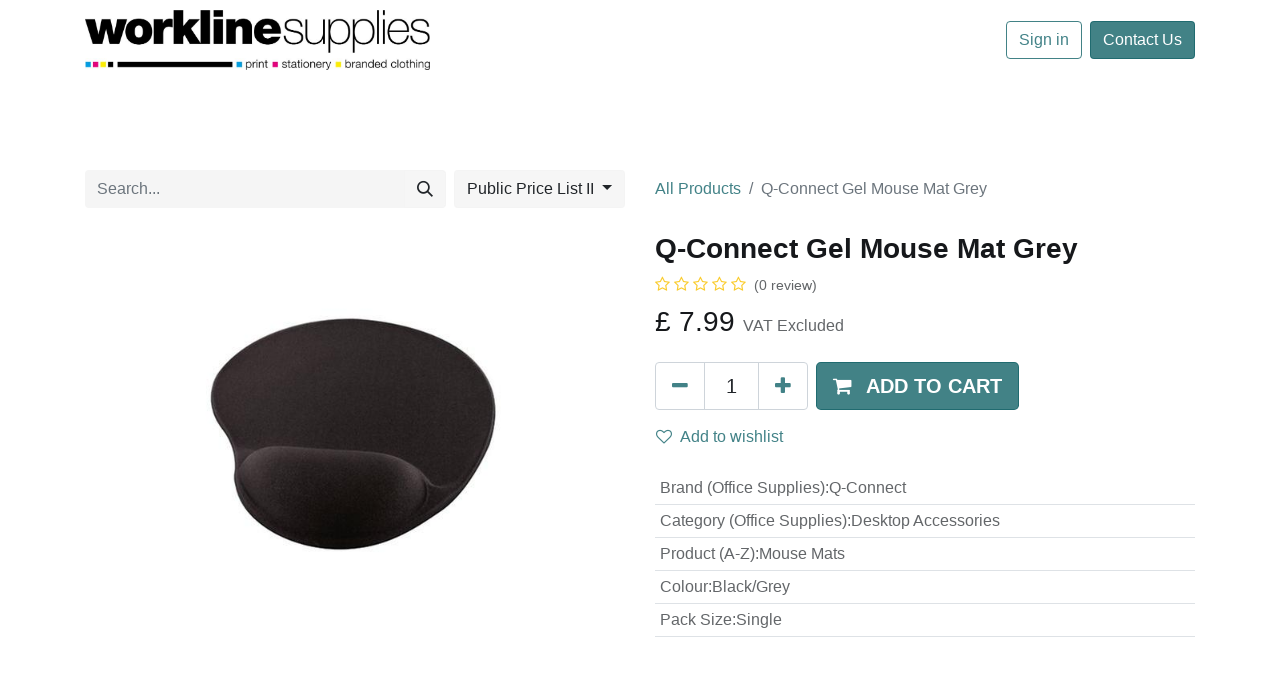

--- FILE ---
content_type: text/html; charset=utf-8
request_url: https://www.worklinesupplies.co.uk/shop/kf02213-q-connect-gel-mouse-mat-grey-1249
body_size: 22709
content:

  
  <!DOCTYPE html>
<html lang="en-GB" data-website-id="1" data-add2cart-redirect="1">
    <head>
        <meta charset="utf-8"/>
        <meta http-equiv="X-UA-Compatible" content="IE=edge,chrome=1"/>
        <meta name="viewport" content="width=device-width, initial-scale=1"/>
        <meta name="generator" content="Odoo"/>
            
        <meta property="og:type" content="website"/>
        <meta property="og:title" content="Q-Connect Gel Mouse Mat Grey"/>
        <meta property="og:site_name" content="Workline"/>
        <meta property="og:url" content="https://www.worklinesupplies.co.uk/shop/kf02213-q-connect-gel-mouse-mat-grey-1249"/>
        <meta property="og:image" content="https://www.worklinesupplies.co.uk/web/image/product.template/1249/image_1024?unique=511e36e"/>
        <meta property="og:description"/>
            
        <meta name="twitter:card" content="summary_large_image"/>
        <meta name="twitter:title" content="Q-Connect Gel Mouse Mat Grey"/>
        <meta name="twitter:image" content="https://www.worklinesupplies.co.uk/web/image/product.template/1249/image_1024?unique=511e36e"/>
        <meta name="twitter:description"/>
        
        <link rel="canonical" href="https://www.worklinesupplies.co.uk/shop/kf02213-q-connect-gel-mouse-mat-grey-1249"/>
        
        <link rel="preconnect" href="https://fonts.gstatic.com/" crossorigin=""/>
        <title> Q-Connect Gel Mouse Mat Grey | Workline </title>
        <link type="image/x-icon" rel="shortcut icon" href="/web/image/website/1/favicon?unique=9f2cdf8"/>
        <link rel="preload" href="/web/static/src/libs/fontawesome/fonts/fontawesome-webfont.woff2?v=4.7.0" as="font" crossorigin=""/>
        <link type="text/css" rel="stylesheet" href="/web/assets/46709-3411a36/1/web.assets_frontend.min.css" data-asset-bundle="web.assets_frontend" data-asset-version="3411a36"/>
        <script id="web.layout.odooscript" type="text/javascript">
            var odoo = {
                csrf_token: "c5465890b781b256a2c760019c94d01ee5b5471ao1801272801",
                debug: "",
            };
        </script>
        <script type="text/javascript">
            odoo.__session_info__ = {"is_admin": false, "is_system": false, "is_website_user": true, "user_id": false, "is_frontend": true, "profile_session": null, "profile_collectors": null, "profile_params": null, "show_effect": true, "bundle_params": {"lang": "en_US", "website_id": 1}, "translationURL": "/website/translations", "cache_hashes": {"translations": "d4763ae37d880cfc2af5ca424c5c6bdf742852e6"}, "geoip_country_code": "US", "geoip_phone_code": 1, "lang_url_code": "en_GB"};
            if (!/(^|;\s)tz=/.test(document.cookie)) {
                const userTZ = Intl.DateTimeFormat().resolvedOptions().timeZone;
                document.cookie = `tz=${userTZ}; path=/`;
            }
        </script>
        <script defer="defer" type="text/javascript" src="/web/assets/46710-265d88f/1/web.assets_frontend_minimal.min.js" data-asset-bundle="web.assets_frontend_minimal" data-asset-version="265d88f"></script>
        <script defer="defer" type="text/javascript" data-src="/web/assets/46711-7b66c07/1/web.assets_frontend_lazy.min.js" data-asset-bundle="web.assets_frontend_lazy" data-asset-version="7b66c07"></script>
        
        
    </head>
    <body>
        <div id="wrapwrap" class="   ">
                <header id="top" data-anchor="true" data-name="Header" class="  o_header_standard">
                    
    <nav data-name="Navbar" class="navbar navbar-expand-lg navbar-light o_colored_level o_cc shadow-sm">
        
            <div id="top_menu_container" class="container flex-row flex-wrap">
                
    <a href="/" class="navbar-brand logo me-4">
            
            <span role="img" aria-label="Logo of Workline" title="Workline"><img src="/web/image/website/1/logo/Workline?unique=9f2cdf8" class="img img-fluid" width="95" height="40" alt="Workline" loading="lazy"/></span>
        </a>
    
                
                <div class="ms-lg-3 me-auto">
                    <div class="oe_structure oe_structure_solo" id="oe_structure_header_slogan_1">
            
        </div>
    </div>
                <ul class="nav navbar-nav navbar-expand ms-auto order-last order-lg-0">
                    
            <li class="nav-item ms-3 o_no_autohide_item">
                <a href="/web/login" class="btn btn-outline-primary">Sign in</a>
            </li>
                    
        
        
                    <li class="nav-item">
                        
    <div class="oe_structure oe_structure_solo ms-2">
      <section class="s_text_block o_colored_level" data-snippet="s_text_block" data-name="Text" style="background-image: none;">
        <div class="container">
          <a href="/contactus" class="_cta btn btn-primary" data-bs-original-title="" title="">Contact Us</a>
        </div>
      </section>
    </div>
                    </li>
                </ul>
                
                <div class="w-100">
                    <div class="oe_structure oe_structure_solo" id="oe_structure_header_slogan_3"><br/></div>
    </div>
                
    <button type="button" data-bs-toggle="collapse" data-bs-target="#top_menu_collapse" class="navbar-toggler ">
        <span class="navbar-toggler-icon o_not_editable"></span>
    </button>
                 
                <div id="top_menu_collapse" class="collapse navbar-collapse">
        <div class="o_offcanvas_menu_backdrop collapsed" data-bs-toggle="collapse" data-bs-target="#top_menu_collapse" aria-label="Toggle navigation"></div>
    <ul id="top_menu" class="nav navbar-nav o_menu_loading flex-grow-1 justify-content-center">
        <li class="o_offcanvas_menu_toggler order-first navbar-toggler text-end border-0 o_not_editable">
            <a href="#top_menu_collapse" class="nav-link px-3 collapsed" data-bs-toggle="collapse" aria-expanded="false" data-bs-original-title="" title="">
                <span class="fa-2x">×</span>
            </a>
        </li>
        
                        
    <li class="nav-item">
        <a role="menuitem" href="/" class="nav-link ">
            <span>Home</span>
        </a>
    </li>
    <li class="nav-item">
        <a role="menuitem" href="/shop" class="nav-link ">
            <span>Shop All</span>
        </a>
    </li>
    <li class="nav-item dropdown  position-static">
        <a data-bs-toggle="dropdown" href="#" class="nav-link dropdown-toggle o_mega_menu_toggle">
            <span>Office Supplies</span>
        </a>
        <div data-name="Mega Menu" class="dropdown-menu o_mega_menu o_no_parent_editor o_mega_menu_container_size dropdown-menu-start">
    















































































































































































































































































































































































































































































































































































































































































































































































































































































































































































































































<section class="s_mega_menu_odoo_menu pt16 o_colored_level o_cc o_cc1" style="background-image: none;">
        <div class="container">
            <div class="row o_grid_mode" data-row-count="36">
    

    

    

    

    

    

    

    

    

    

    

    

    

    

    

    

    

    

    

    

    

    

    

    

    

    

    

    

    

    

    

    

    

    

    

    

    

    

    

    

    

    

    

    

    

    

    

    

    

    

    

    

    

    

    

    

    

    

    

    

    

    

    

    

    

    

    

    

    

    

    

    

    

    

    

    

    

    

    

    

    

    

    

    

    

    

    

    

    

    

    

    

    

    

    

    

    

    

    

    

    

    

    

    

    

    

                <div class="o_colored_level o_grid_item g-col-lg-2 g-height-12 col-lg-2" style="grid-area: 1 / 1 / 13 / 3; z-index: 1;">
                    <h4 class="text-uppercase h5 fw-bold mt-0"><a href="/shop/category/office-supplies-adhesives-tapes-153">ADHESIVES &amp; TAPES</a><br></h4>
                    <div class="s_hr text-start pt4 pb16 text-o-color-5" data-name="Separator">
                        <hr class="w-100 mx-auto" style="border-top: 2px solid rgb(39, 110, 114);">
                    </div>
                    <nav class="nav flex-column">
                        <a href="/shop?search=&amp;order=&amp;attrib=&amp;attrib=&amp;attrib=48-1026" class="nav-link px-0" data-name="Menu Item" data-bs-original-title="" title="">BluTak &amp; Adhesive Putty</a><a href="/shop/category/office-supplies-adhesives-tapes-brown-tape-320" class="nav-link px-0" data-name="Menu Item" data-bs-original-title="" title="">Brown Tape</a><a href="/shop/category/office-supplies-adhesives-tapes-clear-tape-155" class="nav-link px-0" data-name="Menu Item" data-bs-original-title="" title="">Clear Tape</a><a href="/shop?search=&amp;order=&amp;attrib=&amp;attrib=&amp;attrib=48-1029" class="nav-link px-0" data-name="Menu Item" data-bs-original-title="" title="">Double Sided Tape</a><a href="/shop/category/office-supplies-adhesives-tapes-glue-products-157" class="nav-link px-0" data-name="Menu Item" data-bs-original-title="" title="">Glue Products</a><a href="/shop?search=&amp;order=&amp;attrib=&amp;attrib=&amp;attrib=48-1021" class="nav-link px-0" data-name="Menu Item" data-bs-original-title="" title="">Hooks &amp; Loops</a><a href="/shop?search=&amp;order=&amp;attrib=&amp;attrib=&amp;attrib=48-1906" class="nav-link px-0" data-name="Menu Item" data-bs-original-title="" title="">Invisible Tape</a><a href="/shop?search=&amp;order=&amp;attrib=&amp;attrib=&amp;attrib=48-1032" class="nav-link px-0" data-name="Menu Item" data-bs-original-title="" title="">Masking Tape</a><a href="/shop?search=&amp;order=&amp;attrib=&amp;attrib=&amp;attrib=48-1891" class="nav-link px-0" data-name="Menu Item" data-bs-original-title="" title="">Spray Adhesives</a><a href="/shop?search=&amp;order=&amp;attrib=&amp;attrib=&amp;attrib=48-1019" class="nav-link px-0" data-name="Menu Item" data-bs-original-title="" title="">Sticky Fixers</a><a href="/shop/category/office-supplies-adhesives-tapes-tape-dispensers-guns-161" class="nav-link px-0" data-name="Menu Item" data-bs-original-title="" title="">Tape Dispensers</a><a href="/shop/category/office-supplies-adhesives-tapes-tape-dispensers-guns-161" class="nav-link px-0" data-name="Menu Item" data-bs-original-title="" title="">Tape Guns</a></nav>
                </div>
                <div class="o_colored_level o_grid_item g-col-lg-2 g-height-12 col-lg-2" style="grid-area: 1 / 3 / 13 / 5; z-index: 2;">
                    <h4 class="text-uppercase h5 fw-bold mt-0"><br><a href="/shop/category/office-supplies-books-pads-162">BOOKS &amp; PADS</a><br></h4>
                    <div class="s_hr text-start pt4 pb16 text-o-color-1" data-name="Separator">
                        <hr class="w-100 mx-auto" style="border-top-width: 2px; border-top-style: solid;">
                    </div>
                    <nav class="nav flex-column">
                        <a href="/shop/category/office-supplies-books-pads-accounting-books-pads-167" class="nav-link px-0" data-name="Menu Item" data-bs-original-title="" title="">Accounting Books<br>&amp; Pads</a><a href="/shop/category/office-supplies-books-pads-address-book-business-card-albums-484" class="nav-link px-0" data-name="Menu Item" data-bs-original-title="" title="">Address Index Books</a><a href="/shop/category/office-supplies-books-pads-address-book-business-card-albums-484?category=484&amp;search=&amp;order=&amp;attrib=&amp;attrib=&amp;attrib=48-2099" class="nav-link px-0" data-name="Menu Item" data-bs-original-title="" title="">Business Card Albums</a><a href="/shop/category/office-supplies-books-pads-drawing-graph-pads-168" class="nav-link px-0" data-name="Menu Item" data-bs-original-title="" title="">Drawing &amp; Graph Pads</a>
                        <a href="/shop/category/office-supplies-books-pads-flipchart-pads-170" class="nav-link px-0" data-name="Menu Item" data-bs-original-title="" title="">Flipchart Pads</a><a href="/shop?search=&amp;order=&amp;attrib=&amp;attrib=&amp;attrib=48-1853&amp;attrib=&amp;attrib=" class="nav-link px-0" data-name="Menu Item" data-bs-original-title="" title="">Index A-Z Notebooks</a><a href="/shop/category/office-supplies-books-pads-a4-notebooks-438" class="nav-link px-0" data-name="Menu Item" data-bs-original-title="" title="" aria-describedby="popover853864">Notebooks - A4</a><a href="/shop/category/office-supplies-books-pads-a5-notebooks-439" class="nav-link px-0" data-name="Menu Item" data-bs-original-title="" title="">Notebooks - A5</a><a href="/shop/category/office-supplies-books-pads-refill-memo-pads-a4-169" class="nav-link px-0" data-name="Menu Item" data-bs-original-title="" title="">Refill &amp; Memo Pads</a><a href="/shop/category/office-supplies-books-pads-shorthand-note-pads-285" class="nav-link px-0" data-name="Menu Item" data-bs-original-title="" title="">Shorthand Notepads</a><a href="/shop/category/office-supplies-books-pads-repositionable-notes-166" class="nav-link px-0" data-name="Menu Item" data-bs-original-title="" title="">Post it &amp; Sticky notes</a></nav>
                </div><div class="o_colored_level o_grid_item g-height-12 g-col-lg-2 col-lg-2" style="grid-area: 1 / 5 / 13 / 7; z-index: 3;">
                    <h4 class="text-uppercase h5 fw-bold mt-0"><a href="/shop/category/office-supplies-desktop-accessories-192">DESKTOP ACCESSORIES</a><br></h4>
                    <div class="s_hr text-start pt4 pb16 text-o-color-1" data-name="Separator">
                        <hr class="w-100 mx-auto" style="border-top-width: 2px; border-top-style: solid;">
                    </div>
                    <nav class="nav flex-column">
                        <a href="/shop/category/office-supplies-desktop-accessories-bookends-354" class="nav-link px-0" data-name="Menu Item" data-bs-original-title="" title="">Bookends</a><a href="/shop/category/office-supplies-desktop-accessories-desktop-drawers-355" class="nav-link px-0" data-name="Menu Item" data-bs-original-title="" title="">Desktop Drawers</a><a href="/shop/category/office-supplies-desktop-accessories-hole-punches-195" class="nav-link px-0" data-name="Menu Item" data-bs-original-title="" title="">Hole Punches</a><a href="/shop/category/office-supplies-desktop-accessories-laptop-risers-481" class="nav-link px-0" data-name="Menu Item" data-bs-original-title="" title="">Laptop Stands/Risers</a><a href="/shop/category/office-supplies-desktop-accessories-letter-trays-risers-198" class="nav-link px-0" data-name="Menu Item" data-bs-original-title="" title="">Letter Trays</a><a href="/shop/category/office-supplies-desktop-accessories-magazine-racks-322" class="nav-link px-0" data-name="Menu Item" data-bs-original-title="" title="">Magazine Racks</a><a href="/shop/category/office-supplies-desktop-accessories-monitor-risers-227" class="nav-link px-0" data-name="Menu Item" data-bs-original-title="" title="">Monitor Risers</a><a href="/shop/category/office-supplies-desktop-accessories-mouse-mats-228" class="nav-link px-0" data-name="Menu Item" data-bs-original-title="" title="">Mouse Mats &amp;<br>Wrist Rests</a><a href="/shop/category/office-supplies-desktop-accessories-pen-pots-desk-tidies-338" class="nav-link px-0" data-name="Menu Item" data-bs-original-title="" title="">Pen Pots &amp; Desk Tidies</a><a href="/shop/category/office-supplies-desktop-accessories-staplers-staples-197" class="nav-link px-0" data-name="Menu Item" data-bs-original-title="" title="">Staplers &amp; Staples</a><br><br></nav>
                </div>
                <div class="o_colored_level o_grid_item g-col-lg-2 g-height-12 col-lg-2" style="grid-area: 1 / 7 / 13 / 9; z-index: 4;">
                    <h4 class="text-uppercase h5 fw-bold mt-0"><a href="/shop/category/office-supplies-desktop-accessories-desktop-sets-340"> <br>DESKTOP SETS</a><br></h4>
                    <div class="s_hr text-start pt4 pb16 text-o-color-2" data-name="Separator">
                        <hr class="w-100 mx-auto" style="border-top: 2px solid rgb(39, 110, 114);">
                    </div>
                    <nav class="nav flex-column">
                        <a href="/shop/category/office-supplies-desktop-accessories-desktop-sets-choices-range-by-rexel-344" class="nav-link px-0" data-name="Menu Item" data-bs-original-title="" title="">Choices by Rexel</a><a href="/shop/category/office-supplies-desktop-accessories-desktop-sets-eco-black-range-by-exacompta-348" class="nav-link px-0" data-name="Menu Item" data-bs-original-title="" title="">Eco Black by Exacompta</a><a href="/shop/category/office-supplies-desktop-accessories-desktop-sets-ellypse-by-cep-341" class="nav-link px-0" data-name="Menu Item" data-bs-original-title="" title="">Ellypse by CEP</a><a href="/shop/category/office-supplies-desktop-accessories-desktop-sets-happy-range-by-cep-350" class="nav-link px-0" data-name="Menu Item" data-bs-original-title="" title="">Happy Range by CEP</a><a href="/shop/category/office-supplies-desktop-accessories-desktop-sets-q-mesh-sets-343" class="nav-link px-0" data-name="Menu Item" data-bs-original-title="" title="">Mesh Range by<br>Q-Connect</a><a href="/shop/category/office-supplies-desktop-accessories-desktop-sets-original-range-by-avery-345" class="nav-link px-0" data-name="Menu Item" data-bs-original-title="" title="">The Original Range<br>by Avery</a><a href="/shop/category/office-supplies-desktop-accessories-desktop-sets-riviera-by-cep-349" class="nav-link px-0" data-name="Menu Item" data-bs-original-title="" title="">Riviera by CEP</a><a href="/shop/category/office-supplies-desktop-accessories-desktop-sets-q-standard-range-356" class="nav-link px-0" data-name="Menu Item" data-bs-original-title="" title="">The Standard Range<br>by Q-Connect</a><a href="/shop/category/office-supplies-desktop-accessories-desktop-sets-wow-by-leitz-353" class="nav-link px-0" data-name="Menu Item" data-bs-original-title="" title="">Wow by Leitz</a>
                    </nav>
                </div>
                
            <div class="o_colored_level o_grid_item g-col-lg-2 g-height-12 col-lg-2" style="z-index: 5; grid-area: 1 / 11 / 13 / 13;">
                    <h4 class="text-uppercase h5 fw-bold mt-0"><a href="/shop/category/office-supplies-display-presentation-286">Display &amp; Presentation</a></h4>
                    <div class="s_hr text-start pt4 pb16 text-o-color-5" data-name="Separator">
                        <hr class="w-100 mx-auto" style="border-top: 2px solid rgb(39, 110, 114);">
                    </div>
                    <nav class="nav flex-column"><a href="/shop?search=&amp;order=&amp;attrib=&amp;attrib=&amp;attrib=48-2099" class="nav-link px-0" data-name="Menu Item" data-bs-original-title="" title="">Business Card Holders</a>
                        <a href="/shop/category/office-supplies-display-presentation-conference-folders-452" class="nav-link px-0" data-name="Menu Item" data-bs-original-title="" title="">Conference Folders</a><a href="/shop/category/office-supplies-display-presentation-literature-holder-346" class="nav-link px-0" data-name="Menu Item" data-bs-original-title="" title="" aria-describedby="popover657457">Literature Holders</a><a href="/shop/category/office-supplies-display-presentation-sign-holders-287" class="nav-link px-0" data-name="Menu Item" data-bs-original-title="" title="">Sign Holders</a><a href="/shop/category/office-supplies-display-presentation-table-top-presentation-464" class="nav-link px-0" data-name="Menu Item" data-bs-original-title="" title="">Table Top Presentation</a><a href="/shop/category/office-supplies-display-presentation-whiteboards-301" class="nav-link px-0" data-name="Menu Item" data-bs-original-title="" title="">Whiteboards</a><a href="/shop/category/office-supplies-display-presentation-whiteboard-accessories-303" class="nav-link px-0" data-name="Menu Item" data-bs-original-title="" title="">Whiteboards Accessories</a><a href="/shop/category/office-supplies-display-presentation-whiteboard-cleaning-476" class="nav-link px-0" data-name="Menu Item" data-bs-original-title="" title="">Whiteboards Cleaning</a><a href="/shop/category/office-supplies-display-presentation-whiteboard-erasers-475" class="nav-link px-0" data-name="Menu Item" data-bs-original-title="" title="">Whiteboards Erasers</a><a href="/shop/category/office-supplies-display-presentation-whiteboard-pens-markers-474" class="nav-link px-0" data-name="Menu Item" data-bs-original-title="" title="">Whiteboards Pens</a></nav>
                </div><div class="o_colored_level o_grid_item g-col-lg-2 g-height-13 col-lg-2" style="z-index: 16; grid-area: 24 / 9 / 37 / 11;">
                    <h4 class="text-uppercase h5 fw-bold mt-0"><br><a href="/shop/category/office-supplies-writing-supplies-172"><br>Writing Supplies</a></h4>
                    <div class="s_hr text-start pt4 pb16 text-o-color-5" data-name="Separator">
                        <hr class="w-100 mx-auto" style="border-top: 2px solid rgb(39, 110, 114);">
                    </div>
                    <nav class="nav flex-column">
                        <a href="/shop/category/office-supplies-writing-supplies-correction-media-correction-fluid-178" class="nav-link px-0" data-name="Menu Item" data-bs-original-title="" title="">Correction Fluid</a><a href="/shop/category/office-supplies-writing-supplies-correction-media-correction-tape-179" class="nav-link px-0" data-name="Menu Item" data-bs-original-title="" title="">Correction Tape</a>
                        <a href="/shop/category/office-supplies-writing-supplies-ball-point-pens-182" class="nav-link px-0" data-name="Menu Item" data-bs-original-title="" title="">Ballpoint Pens</a>
                        <a href="/shop/category/office-supplies-writing-supplies-drawing-fineliners-sign-pens-183" class="nav-link px-0" data-name="Menu Item" data-bs-original-title="" title="">Drawing, Fineliners<br>&amp; Sign Pens</a>
                        <a href="/shop/category/office-supplies-writing-supplies-drywipe-whiteboard-pens-185" class="nav-link px-0" data-name="Menu Item" data-bs-original-title="" title="">Drywipe Pens</a><a href="/shop?search=&amp;order=&amp;attrib=&amp;attrib=&amp;attrib=48-1442&amp;attrib=&amp;attrib=" class="nav-link px-0" data-name="Menu Item" data-bs-original-title="" title="">Erasures</a><a href="/shop/category/office-supplies-writing-supplies-highlighters-186" class="nav-link px-0" data-name="Menu Item" data-bs-original-title="" title="">Highlighters</a><a href="/shop/category/office-supplies-writing-supplies-markers-189" class="nav-link px-0" data-name="Menu Item" data-bs-original-title="" title="">Markers</a><a href="/shop/category/office-supplies-writing-supplies-pencils-mechanical-pencils-187" class="nav-link px-0" data-name="Menu Item" data-bs-original-title="" title="">Pencils &amp; Mechanical<br>Pencils</a><a href="/shop?search=&amp;order=&amp;attrib=&amp;attrib=&amp;attrib=48-1437" class="nav-link px-0" data-name="Menu Item" data-bs-original-title="" title="">Pencils Sharpeners</a><a href="/shop/category/office-supplies-writing-supplies-rollerball-gel-pens-181" class="nav-link px-0" data-name="Menu Item" data-bs-original-title="" title="">Rollerball &amp; Gel Pens</a><a href="/shop/category/office-supplies-writing-supplies-rulers-184" class="nav-link px-0" data-name="Menu Item" data-bs-original-title="" title="">Rulers</a>
                    </nav>
                </div><div class="o_colored_level o_grid_item g-col-lg-2 g-height-12 col-lg-2" style="z-index: 15; grid-area: 24 / 7 / 36 / 9;">
                    <h4 class="text-uppercase h5 fw-bold mt-0"><br><br><a href="/shop/category/office-supplies-paper-255">Paper</a></h4>
                    <div class="s_hr text-start pt4 pb16 text-o-color-1" data-name="Separator">
                        <hr class="w-100 mx-auto" style="border-top-width: 2px; border-top-style: solid;">
                    </div>
                    <nav class="nav flex-column">
                        <a href="/shop/category/office-supplies-paper-a3-266" class="nav-link px-0" data-name="Menu Item" data-bs-original-title="" title="">A3 Paper</a><a href="/shop/category/office-supplies-paper-a4-265" class="nav-link px-0" data-name="Menu Item" data-bs-original-title="" title="">A4 Paper</a>
                        <a href="/shop/category/office-supplies-paper-coloured-paper-267" class="nav-link px-0" data-name="Menu Item" data-bs-original-title="" title="">Coloured Paper &amp; Card</a><a href="/shop/category/office-supplies-paper-large-format-plotter-paper-rolls-256" class="nav-link px-0" data-name="Menu Item" data-bs-original-title="" title="">Large Format Rolls</a><a href="/shop/category/office-supplies-paper-punched-paper-269" class="nav-link px-0" data-name="Menu Item" data-bs-original-title="" title="">Punched Paper</a><a href="/shop/category/office-supplies-paper-tracing-paper-268" class="nav-link px-0" data-name="Menu Item" data-bs-original-title="" title="">Tracing Paper​</a>
                    </nav>
                </div><div class="o_colored_level o_grid_item g-col-lg-2 g-height-12 col-lg-2" style="z-index: 14; grid-area: 24 / 5 / 36 / 7;">
                    <h4 class="text-uppercase h5 fw-bold mt-0"><br><a href="/shop/category/office-supplies-office-machine-supplies-359">office machine supplies</a></h4>
                    <div class="s_hr text-start pt4 pb16 text-o-color-1" data-name="Separator">
                        <hr class="w-100 mx-auto" style="border-top-width: 2px; border-top-style: solid;">
                    </div>
                    <nav class="nav flex-column">
                        <a href="/shop/category/office-supplies-office-machine-supplies-batteries-364" class="nav-link px-0" data-name="Menu Item" data-bs-original-title="" title="">Batteries</a>
                        <a href="/shop/category/office-supplies-office-machine-supplies-binding-covers-369" class="nav-link px-0" data-name="Menu Item" data-bs-original-title="" title="">Binding Covers</a>
                        <a href="/shop?search=&amp;order=&amp;attrib=&amp;attrib=&amp;attrib=48-1329" class="nav-link px-0" data-name="Menu Item" data-bs-original-title="" title="">Binding Combs</a><a href="/shop?search=&amp;order=&amp;attrib=&amp;attrib=&amp;attrib=48-1330" class="nav-link px-0" data-name="Menu Item" data-bs-original-title="" title="">Binding Wires</a><a href="/shop/category/office-supplies-office-machine-supplies-computer-cleaning-384" class="nav-link px-0" data-name="Menu Item" data-bs-original-title="" title="" aria-describedby="popover212971">Computer Cleaning</a><a href="/shop/category/office-supplies-office-machine-supplies-laminating-pouches-371" class="nav-link px-0" data-name="Menu Item" data-bs-original-title="" title="">Laminating Pouches</a><a href="/shop/category/office-supplies-paper-large-format-plotter-paper-rolls-256" class="nav-link px-0" data-name="Menu Item" data-bs-original-title="" title="">Large Format Rolls</a><a href="/shop?search=&amp;order=&amp;attrib=&amp;attrib=&amp;attrib=48-1338&amp;attrib=&amp;attrib=" class="nav-link px-0" data-name="Menu Item" data-bs-original-title="" title="">Inkjet Cartridges</a><a href="/shop/category/office-supplies-office-machine-supplies-brother-labels-360" class="nav-link px-0" data-name="Menu Item" data-bs-original-title="" title="">Machine Labels</a><a href="/shop/category/office-supplies-office-machine-supplies-toner-inkjet-cartridges-363" class="nav-link px-0" data-name="Menu Item" data-bs-original-title="" title="">Toner Cartridges</a></nav>
                </div><div class="o_colored_level o_grid_item g-col-lg-2 g-height-12 col-lg-2" style="z-index: 10; grid-area: 12 / 9 / 24 / 11;">
                    <h4 class="text-uppercase h5 fw-bold mt-0"><br><br><a href="/shop/category/office-supplies-filing-239">Filing Cont</a></h4>
                    <div class="s_hr text-start pt4 pb16 text-o-color-1" data-name="Separator">
                        <hr class="w-100 mx-auto o_we_force_no_transition" style="border-top-width: 2px; border-top-style: solid;">
                    </div>
                    <nav class="nav flex-column">
                        <a href="/shop/category/office-supplies-filing-plastic-folders-251" class="nav-link px-0" data-name="Menu Item" data-bs-original-title="" title="">Plastic Folders</a><a href="/shop/category/office-supplies-filing-polypropylene-wallets-247" class="nav-link px-0" data-name="Menu Item" data-bs-original-title="" title="">Plastic Wallets</a><a href="/shop/category/office-supplies-filing-pockets-245" class="nav-link px-0" data-name="Menu Item" data-bs-original-title="" title="">Pockets</a><a href="/shop/category/office-supplies-filing-display-presentation-books-folders-331" class="nav-link px-0" data-name="Menu Item" data-bs-original-title="" title="">Presentation Folders</a><a href="/shop/category/office-supplies-filing-ring-binders-454" class="nav-link px-0" data-name="Menu Item" data-bs-original-title="" title="">Ring Binders</a><a href="/shop/category/office-supplies-filing-square-cut-folders-249" class="nav-link px-0" data-name="Menu Item" data-bs-original-title="" title="">Square Cut Folders</a><a href="/shop/category/office-supplies-filing-suspension-folders-250" class="nav-link px-0" data-name="Menu Item" data-bs-original-title="" title="">Suspension Folders</a><a href="/shop/category/office-supplies-filing-zip-bags-wallets-330" class="nav-link px-0" data-name="Menu Item" data-bs-original-title="" title="">Zip Bags &amp; Wallets</a><a href="/shop/category/office-supplies-filing-lever-arch-files-453" class="nav-link px-0" data-name="Menu Item" data-bs-original-title="" title="">Lever Arch Folders​</a></nav></div><div class="o_colored_level o_grid_item g-col-lg-2 g-height-12 col-lg-2" style="z-index: 13; grid-area: 12 / 11 / 24 / 13;">
                    <h4 class="text-uppercase h5 fw-bold mt-0"><br><br><a href="/shop/category/office-supplies-labels-253">LABELS</a><br></h4>
                    <div class="s_hr text-start pt4 pb16 text-o-color-1" data-name="Separator">
                        <hr class="w-100 mx-auto o_we_force_no_transition" style="border-top-width: 2px; border-top-style: solid;">
                    </div>
                    <nav class="nav flex-column">
                        <a href="/shop?search=&amp;order=&amp;attrib=&amp;attrib=&amp;attrib=48-1249" class="nav-link px-0" data-name="Menu Item" data-bs-original-title="" title="">Address Labels</a><a href="/shop/category/office-supplies-office-machine-supplies-brother-labels-360" class="nav-link px-0" data-name="Menu Item" data-bs-original-title="" title="" aria-describedby="popover78510">Brother Machine Labels</a><a href="/shop/category/office-supplies-labels-253" class="nav-link px-0" data-name="Menu Item" data-bs-original-title="" title="">Laser &amp; Inkjet Labels</a><a href="/shop/kf02217-q-connect-lever-arch-spine-labels-1301" class="nav-link px-0" data-name="Menu Item" data-bs-original-title="" title="">Lever Arch Labels</a><br><br></nav>
                </div><div class="o_colored_level o_grid_item g-col-lg-2 g-height-12 col-lg-2" style="z-index: 8; grid-area: 12 / 5 / 24 / 7;">
                    <h4 class="text-uppercase h5 fw-bold mt-0"><br><br><a href="/shop/category/office-supplies-office-essentials-358">ESSENTIALS</a><br></h4>
                    <div class="s_hr text-start pt4 pb16 text-o-color-1" data-name="Separator">
                        <hr class="w-100 mx-auto" style="border-top-width: 2px; border-top-style: solid;">
                    </div>
                    <nav class="nav flex-column">
                        <a href="/shop/category/office-supplies-office-essentials-clipboards-199" class="nav-link px-0" data-name="Menu Item" data-bs-original-title="" title="">Clipboards</a><a href="/shop?search=&amp;order=&amp;attrib=&amp;attrib=&amp;attrib=48-1286" class="nav-link px-0" data-name="Menu Item" data-bs-original-title="" title="">Foldback Clips</a><a href="/shop?search=&amp;order=&amp;attrib=&amp;attrib=&amp;attrib=48-1288" class="nav-link px-0" data-name="Menu Item" data-bs-original-title="" title="">Grip Clips</a><a href="/shop/category/office-supplies-office-essentials-magnifying-glass-193" class="nav-link px-0" data-name="Menu Item" data-bs-original-title="" title="" aria-describedby="popover920949">Magnifying Glass</a><a href="/shop?search=&amp;order=&amp;attrib=&amp;attrib=&amp;attrib=48-1281" class="nav-link px-0" data-name="Menu Item" data-bs-original-title="" title="">Paper Clips</a><a href="/shop?search=&amp;order=&amp;attrib=&amp;attrib=&amp;attrib=48-1291" class="nav-link px-0" data-name="Menu Item" data-bs-original-title="" title="">Paper Fasteners</a><a href="/shop/category/office-supplies-office-essentials-paperclips-clips-pins-fasteners-196">Pins</a><a href="/shop/category/office-supplies-office-essentials-rubber-bands-200" class="nav-link px-0" data-name="Menu Item" data-bs-original-title="" title="">Rubberbands</a><a href="/shop/category/office-supplies-office-essentials-scissors-letter-openers-194" class="nav-link px-0" data-name="Menu Item" data-bs-original-title="" title="">Scissors &amp; Letter<br>Openers</a><a href="/shop/category/office-supplies-office-essentials-stamps-stamp-pads-ink-191" class="nav-link px-0" data-name="Menu Item" data-bs-original-title="" title="">Stamps &amp; Stamp Pads</a><a href="/shop?search=&amp;order=&amp;attrib=&amp;attrib=&amp;attrib=48-1290&amp;attrib=&amp;attrib=" class="nav-link px-0" data-name="Menu Item" data-bs-original-title="" title="">Treasury Tags</a></nav></div><div class="o_colored_level o_grid_item g-col-lg-2 g-height-12 col-lg-2" style="z-index: 7; grid-area: 13 / 3 / 25 / 5;">
                    <h4 class="text-uppercase h5 fw-bold mt-0"><a href="/shop/category/office-supplies-envelopes-232"> ENVELOPES</a><br></h4>
                    <div class="s_hr text-start pt4 pb16 text-o-color-5" data-name="Separator">
                        <hr class="w-100 mx-auto" style="border-top: 2px solid rgb(39, 110, 114);">
                    </div>
                    <nav class="nav flex-column">
                        <a href="/shop/category/office-supplies-envelopes-c4-envelopes-236" class="nav-link px-0" data-name="Menu Item" data-bs-original-title="" title="">C4 </a>
                        <a href="/shop/category/office-supplies-envelopes-c5-envelopes-235" class="nav-link px-0" data-name="Menu Item" data-bs-original-title="" title="">C5 </a>
                        <a href="/shop/category/office-supplies-envelopes-dl-envelopes-238" class="nav-link px-0" data-name="Menu Item" data-bs-original-title="" title="">DL </a>
                        <a href="/shop/category/office-supplies-envelopes-board-backed-envelopes-237" class="nav-link px-0" data-name="Menu Item" data-bs-original-title="" title="">Board Backed </a><a href="/shop/category/office-supplies-envelopes-coloured-envelopes-234" class="nav-link px-0" data-name="Menu Item" data-bs-original-title="" title="">Coloured </a><a href="/shop/category/office-supplies-envelopes-gusset-envelopes-483" class="nav-link px-0" data-name="Menu Item" data-bs-original-title="" title="">Gusset </a><a href="/shop/category/office-supplies-envelopes-packaging-envelopes-233" class="nav-link px-0" data-name="Menu Item" data-bs-original-title="" title="">Packaging </a></nav>
                </div><div class="o_colored_level o_grid_item g-col-lg-2 g-height-12 col-lg-2" style="z-index: 9; grid-area: 13 / 7 / 25 / 9;">
                    <h4 class="text-uppercase h5 fw-bold mt-0"><a href="/shop/category/office-supplies-filing-239"> FILING</a><br></h4>
                    <div class="s_hr text-start pt4 pb16 text-o-color-1" data-name="Separator">
                        <hr class="w-100 mx-auto" style="border-top-width: 2px; border-top-style: solid;">
                    </div>
                    <nav class="nav flex-column">
                        <a href="/shop/category/office-supplies-filing-filing-accessories-339" class="nav-link px-0" data-name="Menu Item" data-bs-original-title="" title="" aria-describedby="popover463240">Filing Accessories</a><a href="/shop/category/office-supplies-filing-archive-storage-357" class="nav-link px-0" data-name="Menu Item" data-bs-original-title="" title="">Archive Boxes &amp; Bags</a><a href="/shop/category/office-supplies-filing-box-files-449" class="nav-link px-0" data-name="Menu Item" data-bs-original-title="" title="">Box Files</a><a href="/shop/category/office-supplies-display-presentation-conference-folders-452" class="nav-link px-0" data-name="Menu Item" data-bs-original-title="" title="">Conference Folders</a><a href="/shop/category/office-supplies-filing-display-presentation-books-folders-331" class="nav-link px-0" data-name="Menu Item" data-bs-original-title="" title="">Display Books</a><a href="/shop/category/office-supplies-filing-dividers-244" class="nav-link px-0" data-name="Menu Item" data-bs-original-title="" title="">Dividers</a><a href="/shop/category/office-supplies-filing-document-wallets-246" class="nav-link px-0" data-name="Menu Item" data-bs-original-title="" title="">Document Wallets</a><a href="/shop/category/office-supplies-filing-expanding-files-504" class="nav-link px-0" data-name="Menu Item" data-bs-original-title="" title="">Expanding Files</a><a href="/shop/category/office-supplies-filing-lever-arch-files-453" class="nav-link px-0" data-name="Menu Item" data-bs-original-title="" title="" aria-describedby="popover63025">Lever Arch Folders​</a><a href="/shop/category/office-supplies-filing-indexes-page-markers-335" class="nav-link px-0" data-name="Menu Item" data-bs-original-title="" title="">Page Markers<br>&amp; Indexes​</a><br><br></nav><nav class="nav flex-column"><a href="/shop/category/office-supplies-filing-indexes-page-markers-335" class="nav-link px-0" data-name="Menu Item" data-bs-original-title="" title=""><div><br></div></a>  </nav>
                </div><div class="o_colored_level o_grid_item g-col-lg-2 g-height-7 col-lg-2" style="z-index: 12; grid-area: 24 / 1 / 31 / 3;">
                    <h4 class="text-uppercase h5 fw-bold mt-0"><br><a href="/shop/category/office-supplies-office-environment-296">office <br>enviroment</a></h4>
                    <div class="s_hr text-start pt4 pb16 text-o-color-5" data-name="Separator">
                        <hr class="w-100 mx-auto" style="border-top: 2px solid rgb(39, 110, 114);">
                    </div>
                    <nav class="nav flex-column">
                        <a href="/shop/category/office-supplies-office-environment-chair-mats-302" class="nav-link px-0" data-name="Menu Item" data-bs-original-title="" title="">Chair Mats</a>
                        <a href="/shop/category/office-supplies-office-environment-fans-386" class="nav-link px-0" data-name="Menu Item" data-bs-original-title="" title="">Fans</a><a href="/shop/category/office-supplies-office-environment-waste-bins-297" class="nav-link px-0" data-name="Menu Item" data-bs-original-title="" title="" aria-describedby="popover918292">Waste Bins</a>
                        
                        
                    </nav>
                </div><div class="o_colored_level o_grid_item g-col-lg-2 g-height-12 col-lg-2" style="z-index: 11; grid-area: 24 / 3 / 36 / 5;">
                    <h4 class="text-uppercase h5 fw-bold mt-0"><br><br><a href="/shop/category/office-supplies-office-machines-365" data-bs-original-title="" title="">office machines</a></h4>
                    <div class="s_hr text-start pt4 pb16 text-o-color-1" data-name="Separator">
                        <hr class="w-100 mx-auto" style="border-top-width: 2px; border-top-style: solid;">
                    </div>
                    <nav class="nav flex-column">
                        <a href="/shop/category/office-supplies-business-machines-calculators-366" class="nav-link px-0" data-name="Menu Item" data-bs-original-title="" title="">Calculators</a>
                        
                        <a href="/shop/category/office-supplies-business-machines-laminators-372" class="nav-link px-0" data-name="Menu Item" data-bs-original-title="" title="">Laminators</a><a href="/shop/category/office-supplies-business-machines-shredders-367" class="nav-link px-0" data-name="Menu Item" data-bs-original-title="" title="">Shredders</a><a href="http://www.worklinesupplies.co.uk/shop/category/office-supplies-office-machines-trimmers-501" class="nav-link px-0" data-name="Menu Item" data-bs-original-title="" title="">Trimmers</a>
                    </nav>
                </div><div class="o_colored_level o_grid_item g-col-lg-2 g-height-12 col-lg-2" style="z-index: 5; grid-area: 1 / 9 / 13 / 11;">
                    <h4 class="text-uppercase h5 fw-bold mt-0"><a href="/shop/category/office-supplies-diaries-planners-441" data-bs-original-title="" title="">Diaries &amp; Planning</a></h4>
                    <div class="s_hr text-start pt4 pb16 text-o-color-5" data-name="Separator">
                        <hr class="w-100 mx-auto" style="border-top: 2px solid rgb(39, 110, 114);">
                    </div>
                    <nav class="nav flex-column">
                        <a href="/shop/category/office-supplies-diaries-planners-a4-diaries-442" class="nav-link px-0" data-name="Menu Item" data-bs-original-title="" title="">A4 Diaries</a><a href="/shop/category/office-supplies-diaries-planners-a5-diaries-443" class="nav-link px-0" data-name="Menu Item" data-bs-original-title="" title="">A5 Diaries</a><a href="/shop/category/office-supplies-diaries-planners-pocket-diary-444" class="nav-link px-0" data-name="Menu Item" data-bs-original-title="" title="">Pocket Diaries</a><a href="/shop/category/office-supplies-diaries-planners-wall-calendars-445" class="nav-link px-0" data-name="Menu Item" data-bs-original-title="" title="">Wall Calendars</a><a href="/shop/category/office-supplies-diaries-planners-desk-calendars-446" class="nav-link px-0" data-name="Menu Item" data-bs-original-title="" title="">Desk Calendars</a><a href="/shop/category/office-supplies-diaries-planners-planners-448" class="nav-link px-0" data-name="Menu Item" data-bs-original-title="" title="" aria-describedby="popover24845">Planners</a></nav>
                </div><div class="o_colored_level o_grid_item g-col-lg-2 g-height-13 col-lg-2" style="z-index: 8; grid-area: 11 / 1 / 24 / 3;">
                    <h4 class="text-uppercase h5 fw-bold mt-0"><br><br><br><a href="/shop/category/office-supplies-electrical-accessories-479" data-bs-original-title="" title="">ELECTRICAL ACCESSORIES</a><br></h4>
                    <div class="s_hr text-start pt4 pb16 text-o-color-1" data-name="Separator">
                        <hr class="w-100 mx-auto" style="border-top-width: 2px; border-top-style: solid;">
                    </div>
                    <nav class="nav flex-column">
                        <a href="/shop?search=&amp;order=&amp;attrib=&amp;attrib=&amp;attrib=48-2195&amp;attrib=&amp;attrib=" class="nav-link px-0" data-name="Menu Item" data-bs-original-title="" title="">Extension Leads</a><a href="/shop?search=&amp;order=&amp;attrib=&amp;attrib=&amp;attrib=48-2201" class="nav-link px-0" data-name="Menu Item" data-bs-original-title="" title="">Plug Adaptor</a><a href="/shop?search=&amp;order=&amp;attrib=&amp;attrib=&amp;attrib=48-2202" class="nav-link px-0" data-name="Menu Item" data-bs-original-title="" title="">Safety Plug</a></nav></div></div>
        </div>
        
    </section>

















































































































































































































































































































































































































































































































































































































































































































































































































































































































































































































































<section class="s_mega_menu_odoo_menu o_colored_level o_cc o_cc1 pt0" style="background-image: none;">
        <div>
            <div class="row o_grid_mode" data-row-count="-Infinity">
    

    

    

    

    

    

    

    

    

    

    

    

    

    

    

    

    

    

    

    

    

    

    

    

    

    

    

    

    

    

    

    

    

    

    

    

    

                
                
                
                
            </div>
        </div>
        
    </section>













































































































































































































































































































































































































































































































































































































































































































































































































































































































































































































































<section class="s_mega_menu_odoo_menu o_colored_level o_cc o_cc1 pt0" style="background-image: none;">
        <div class="container">
            <div class="row o_grid_mode" data-row-count="-Infinity">
    

    

    

    

    

                
                
                
                
            </div>
        </div>
        
    </section>
    
    
    



































































































































































































































































































































































































































































































































































































































































































































































































































































































































































    

    



    

    




























    

    











<section class="s_mega_menu_odoo_menu pt16 o_colored_level o_cc o_cc1" style="background-image: none;">
        
        <div class="container-fluid border-top s_mega_menu_odoo_menu_footer">
            <div class="row">
                <div class="col-12 pt8 pb8">
                    <div class="s_social_media text-center o_not_editable" data-snippet="s_social_media" data-name="Social Media">
                        <h5 class="s_social_media_title d-none">Follow us</h5>
                        <a href="/website/social/facebook" class="s_social_media_facebook me-3 ms-3" target="_blank">
                            <i class="fa fa-2x fa-facebook m-1 o_editable_media"></i>
                        </a>
                        <a href="/website/social/twitter" class="s_social_media_twitter me-3 ms-3" target="_blank">
                            <i class="fa fa-2x fa-twitter m-1 o_editable_media"></i>
                        </a>
                        <a href="/website/social/linkedin" class="s_social_media_linkedin me-3 ms-3" target="_blank">
                            <i class="fa fa-2x fa-linkedin m-1 o_editable_media"></i>
                        </a>
                        <a href="/website/social/github" class="s_social_media_github me-3 ms-3" target="_blank">
                            <i class="fa fa-2x fa-github m-1 o_editable_media"></i>
                        </a>
                        <a href="/website/social/youtube" class="s_social_media_youtube me-3 ms-3" target="_blank">
                            <i class="fa fa-2x fa-youtube m-1 o_editable_media"></i>
                        </a>
                        <a href="/website/social/instagram" class="s_social_media_instagram me-3 ms-3" target="_blank">
                            <i class="fa fa-2x fa-instagram m-1 o_editable_media"></i>
                        </a>
                    </div>
                </div>
            </div>
        </div>
    </section></div>
    </li>
    <li class="nav-item dropdown  position-static">
        <a data-bs-toggle="dropdown" href="#" class="nav-link dropdown-toggle o_mega_menu_toggle">
            <span>Branded Clothing</span>
        </a>
        <div data-name="Mega Menu" class="dropdown-menu o_mega_menu o_no_parent_editor dropdown-menu-start">
    











<section class="s_mega_menu_menus_logos overflow-hidden o_colored_level o_cc o_cc1 pb32" style="background-image: none;">
        <div class="container">
            <div class="row o_grid_mode" data-row-count="10">
    

    

    

    

    

    

    

    

    

    

    

    

    

    

    

    

    

    

    

    

    

    

    

    

    

    

    

    

    

    

    

    

    

    

    

    

    

    

    

    

    

    

    

    

    

    

    

    

    

    

    

    

    

    

    

    

    

    

    

    

    

    

    

    

    

    

    

    

    

    

    

    

    

    

    

    

    

    

    

    

    

    

    

    

    

    

    

    

    

    

    

    

    

    

    

    

    

    

    

    

    

    

    

    

    

    

    

    

    

    

    

    

    

    

    

    

    

    

    

    

                
                
            <div class="o_colored_level o_grid_item g-col-lg-2 g-height-8 col-lg-2" style="grid-area: 1 / 1 / 9 / 3; z-index: 2; background-color: rgba(255, 255, 255, 0.7);">
                    <div class="row py-3 align-items-center h-100">
                        
                        
                        
                        <div class="w-100 d-none d-md-block o_colored_level"></div>
                        
                        
                        
                    </div>
                </div><div class="o_colored_level o_grid_item g-col-lg-2 g-height-8 col-lg-2 bg-100 border rounded" style="grid-area: 1 / 1 / 9 / 3; z-index: 2; border-style: dashed !important; border-width: 0px !important; border-radius: 25px !important;">
                    <div class="row py-3 align-items-center h-100">
                        
                        
                        
                        <div class="w-100 d-none d-md-block o_colored_level"></div><div class="col-12 col-sm-6 col-md-4 col-lg py-2 o_colored_level pb0">
                            <h4>All Categories</h4>
                            <nav class="nav flex-column">
                                <a href="/website-under-construction" class="nav-link px-0" data-name="Menu Item" data-bs-original-title="" title="">Aprons</a><a href="/website-under-construction" class="nav-link px-0" data-name="Menu Item" data-bs-original-title="" title="">Bags</a><a href="/website-under-construction" class="nav-link px-0" data-name="Menu Item" data-bs-original-title="" title="">Coveralls</a><a href="/website-under-construction" class="nav-link px-0" data-name="Menu Item" data-bs-original-title="" title="">Footwear</a><a href="/shop/category/branded-clothing-headwear-434" class="nav-link px-0" data-name="Menu Item" data-bs-original-title="" title="">Fleece</a><a href="/shop/category/branded-clothing-hi-vis-403" class="nav-link px-0" data-name="Menu Item" data-bs-original-title="" title="">Gilets &amp; Bodywarmers</a><a href="/shop/category/branded-clothing-hi-vis-403" class="nav-link px-0" data-name="Menu Item" data-bs-original-title="" title="">Gloves</a><a href="/shop/category/branded-clothing-hi-vis-403" class="nav-link px-0" data-name="Menu Item" data-bs-original-title="" title="">Headwear</a><br>
                                
                                
                            </nav>
                        </div>
                        
                        
                        
                    </div>
                </div><div class="py-2 o_colored_level o_grid_item g-col-lg-2 g-height-8 col-lg-2 bg-100" style="z-index: 5; grid-area: 1 / 3 / 9 / 5;">
                            <h4><br></h4><nav class="nav flex-column"><br><a href="/website-under-construction" class="nav-link px-0" data-name="Menu Item" data-bs-original-title="" title="">Hi Vis</a><a href="/website-under-construction" class="nav-link px-0" data-name="Menu Item" data-bs-original-title="" title="">Hoodies - Full Zip</a><a href="/website-under-construction" class="nav-link px-0" data-name="Menu Item" data-bs-original-title="" title="">Hoodies - Pullover</a><a href="/shop/category/branded-clothing-headwear-434" class="nav-link px-0" data-name="Menu Item" data-bs-original-title="" title="">Jackets</a><a href="/shop/category/branded-clothing-hi-vis-403" class="nav-link px-0" data-name="Menu Item" data-bs-original-title="" title="">Knitwear</a><a href="/shop/category/branded-clothing-hi-vis-403" class="nav-link px-0" data-name="Menu Item" data-bs-original-title="" title="">Polos</a><a href="/shop/category/branded-clothing-hi-vis-403" class="nav-link px-0" data-name="Menu Item" data-bs-original-title="" title="">Shirts &amp; Blouses</a><a href="/shop/category/branded-clothing-hi-vis-403" class="nav-link px-0" data-name="Menu Item" data-bs-original-title="" title="">Soft Shell</a><br>
                                
                                
                            </nav>
                        </div><div class="o_grid_item o_grid_item_image o_colored_level g-height-2 g-col-lg-2 col-lg-2" style="z-index: 6; grid-area: 9 / 1 / 11 / 3;"><img src="/web/image/38194-26c133f6/ProRTX_Logo.jpg?access_token=1b382f54-e0e8-4f03-bfc5-fa962577010f" alt="" class="img img-fluid mx-auto o_we_custom_image" data-original-id="15589" data-original-src="/web/image/15589-ffa04498/ProRTX_Logo.jpg" data-mimetype="image/jpeg" data-resize-width="300" loading="lazy"></div><div class="o_grid_item o_grid_item_image o_colored_level g-height-2 g-col-lg-2 col-lg-2 o_grid_item_image_contain" style="z-index: 6; grid-area: 9 / 3 / 11 / 5;"><img src="/web/image/38189-7f262c87/Asquith_Fox_Logo.jpg?access_token=c58aa362-e41d-4c14-8715-66e8b3ee350c" alt="" class="img img-fluid mx-auto o_we_custom_image" data-original-id="15588" data-original-src="/web/image/15588-82f35f4f/Asquith_Fox_Logo.jpg" data-mimetype="image/jpeg" data-resize-width="269" loading="lazy" data-bs-original-title="" title="" aria-describedby="tooltip662376"></div><div class="py-2 o_colored_level o_grid_item g-height-8 g-col-lg-2 col-lg-2 bg-100" style="z-index: 5; grid-area: 1 / 5 / 9 / 7;">
                            <h4><br></h4><nav class="nav flex-column"><br><a href="/website-under-construction" class="nav-link px-0" data-name="Menu Item" data-bs-original-title="" title="">Sweatshirts</a><a href="/website-under-construction" class="nav-link px-0" data-name="Menu Item" data-bs-original-title="" title="">T-Shirts</a><a href="/website-under-construction" class="nav-link px-0" data-name="Menu Item" data-bs-original-title="" title="">Ties</a><a href="/shop/category/branded-clothing-headwear-434" class="nav-link px-0" data-name="Menu Item" data-bs-original-title="" title="">Towels</a><a href="/shop/category/branded-clothing-hi-vis-403" class="nav-link px-0" data-name="Menu Item" data-bs-original-title="" title="">Trousers</a><a href="/shop/category/branded-clothing-hoodies-pullover-388" class="nav-link px-0" data-name="Menu Item" data-bs-original-title="" title="">Tunics</a><br><br><br>
                                
                                
                            </nav>
                        </div><div class="py-2 o_colored_level o_grid_item g-height-8 bg-100 g-col-lg-2 col-lg-2" style="z-index: 7; grid-area: 1 / 7 / 9 / 9;">
                            <h4><br>Brand</h4>
                            <nav class="nav flex-column">
                                <a href="/website-under-construction" class="nav-link px-0" data-name="Menu Item" data-bs-original-title="" title="">Asquith &amp; Fox</a><a href="/website-under-construction" class="nav-link px-0" data-name="Menu Item" data-bs-original-title="" title="">Beechfield</a><a href="/website-under-construction" class="nav-link px-0" data-name="Menu Item" data-bs-original-title="" title="">Casual Classics</a><a href="/website-under-construction" class="nav-link px-0" data-name="Menu Item" data-bs-original-title="" title="">Fruit of the Loom</a><a href="/shop/category/branded-clothing-headwear-434" class="nav-link px-0" data-name="Menu Item" data-bs-original-title="" title="">Gildan</a><a href="/shop/category/branded-clothing-hi-vis-403" class="nav-link px-0" data-name="Menu Item" data-bs-original-title="" title="">Just Cool</a><a href="/shop/category/branded-clothing-hi-vis-403" class="nav-link px-0" data-name="Menu Item" data-bs-original-title="" title="">Pro RTX</a><a href="/shop/category/branded-clothing-hi-vis-403" class="nav-link px-0" data-name="Menu Item" data-bs-original-title="" title="">Regatta</a><br>
                                
                                
                            </nav>
                        </div><div class="o_grid_item o_grid_item_image o_colored_level g-height-2 g-col-lg-2 col-lg-2" style="z-index: 6; grid-area: 9 / 5 / 11 / 7;"><img src="/web/image/38187-db86a0b3/Gildan%20Logo.jpeg?access_token=0c3f9294-cfad-4a35-bad3-81c65cf15dd3" alt="" class="img img-fluid mx-auto o_we_custom_image" data-original-id="15590" data-original-src="/web/image/15590-70080b9b/Gildan%20Logo.jpeg" data-mimetype="image/jpeg" data-resize-width="269" loading="lazy" data-bs-original-title="" title="" aria-describedby="tooltip172056"></div><div class="o_grid_item o_grid_item_image o_colored_level g-height-2 g-col-lg-2 col-lg-2 o_grid_item_image_contain" style="z-index: 6; grid-area: 9 / 7 / 11 / 9;"><img src="/web/image/38186-4d1a6da3/logo-black.png?access_token=66886191-e1cd-4589-96ec-f86fa64495a6" alt="" class="img img-fluid mx-auto o_we_custom_image" data-original-id="15593" data-original-src="/web/image/15593-a808a650/logo-black.png" data-mimetype="image/png" data-resize-width="147" loading="lazy" data-bs-original-title="" title="" aria-describedby="tooltip634988"></div><div class="o_grid_item o_grid_item_image o_colored_level g-height-8 g-col-lg-3 col-lg-3" style="z-index: 10; grid-area: 1 / 10 / 9 / 13;"><img src="/web/image/38184-891b4308/RX350%20SGR%20MODEL%201.jpg?access_token=58a1dabe-08e3-427e-9d5c-8d870d600472" alt="" class="img img-fluid mx-auto o_we_custom_image" data-original-id="38183" data-original-src="/web/image/38183-c4302078/RX350%20SGR%20MODEL%201.jpg" data-mimetype="image/jpeg" data-resize-width="886" data-bs-original-title="" title="" aria-describedby="tooltip146826" loading="lazy"></div><div class="o_grid_item o_colored_level g-col-lg-3 g-height-1 col-lg-3" style="z-index: 9; grid-area: 9 / 10 / 10 / 13;"><h6 style="text-align: center;"><span style="font-size: 18px;">Clothing for print &amp; embroidery</span></h6></div><div class="py-2 o_colored_level o_grid_item g-height-8 bg-100 g-col-lg-1 col-lg-1" style="z-index: 1; grid-area: 1 / 9 / 9 / 10;">
                            <h4><br><br></h4>
                            <nav class="nav flex-column">
                                <a href="/website-under-construction" class="nav-link px-0" data-name="Menu Item" data-bs-original-title="" title="">Stanley/Stella</a><a href="/website-under-construction" class="nav-link px-0" data-name="Menu Item" data-bs-original-title="" title="">Uneek</a></nav>
                        </div></div>
        </div>
        
    </section></div>
    </li>
    <li class="nav-item dropdown  position-static">
        <a data-bs-toggle="dropdown" href="#" class="nav-link dropdown-toggle o_mega_menu_toggle">
            <span>Print &amp; Merchandise</span>
        </a>
        <div data-name="Mega Menu" class="dropdown-menu o_mega_menu o_no_parent_editor dropdown-menu-start">
    





    


<section class="s_mega_menu_cards pt16 pb16 o_colored_level o_cc o_cc1" style="background-image: none;">
        <div class="container">
            <nav class="row">
    
    
    
    

                <div class="w-100 d-none d-md-block o_colored_level"></div>

    
    
    
    
            </nav>
        </div>
    </section></div>
    </li>
    <li class="nav-item dropdown  position-static">
        <a data-bs-toggle="dropdown" href="#" class="nav-link dropdown-toggle o_mega_menu_toggle">
            <span>Catering</span>
        </a>
        <div data-name="Mega Menu" class="dropdown-menu o_mega_menu o_mega_menu_container_size o_no_parent_editor dropdown-menu-start">
    

















<section class="s_mega_menu_odoo_menu pt16 o_colored_level o_cc o_cc1" style="background-image: none;">
        <div class="o_container_small">
            <div class="row">
                <div class="col-md-6 pt16 pb24 o_colored_level col-lg-3">
                    <h4 class="text-uppercase h5 fw-bold mt-0"><a href="/shop/category/catering-food-drink-205">Beverages</a></h4>
                    <div class="s_hr text-start pt4 pb16 text-o-color-3" data-name="Separator">
                        <hr class="w-100 mx-auto" style="border-top-width: 2px; border-top-style: solid;">
                    </div>
                    <nav class="nav flex-column"><a href="/shop/category/catering-food-drink-hot-drinks-coffee-beans-filter-cafeteria-467" class="nav-link px-0" data-name="Menu Item" data-bs-original-title="" title="">Coffee - Beans/Filter/Cafetiere</a><a href="/shop/category/catering-food-drink-hot-drinks-coffee-instant-213" class="nav-link px-0" data-name="Menu Item" data-bs-original-title="" title="">Coffee - Instant</a><a href="/shop/category/catering-food-drink-hot-drinks-coffee-pods-capsules-466" class="nav-link px-0" data-name="Menu Item" data-bs-original-title="" title="">Coffee - Pods/Capsules</a>
                        <a href="/shop/category/catering-beverages-hot-drinks-hot-chocolate-457" class="nav-link px-0" data-name="Menu Item" data-bs-original-title="" title="">Hot Chocolate</a><a href="/shop/category/catering-food-drink-cold-drinks-soft-fizzy-drinks-470" class="nav-link px-0" data-name="Menu Item" data-bs-original-title="" title="">Soft/Fizzy Drinks</a>
                        <a href="/shop/category/catering-beverages-hot-drinks-tea-211" class="nav-link px-0" data-name="Menu Item" data-bs-original-title="" title="">Tea</a><a href="/shop/category/catering-beverages-hot-drinks-fruit-tea-455" class="nav-link px-0" data-name="Menu Item" data-bs-original-title="" title="">Tea - Fruit &amp; Herbal</a><a href="/shop/category/catering-food-drink-cold-drinks-squash-468" class="nav-link px-0" data-name="Menu Item" data-bs-original-title="" title="">Squash &amp; Concentrates</a><a href="/shop/category/catering-food-drink-cold-drinks-water-471" class="nav-link px-0" data-name="Menu Item" data-bs-original-title="" title="">Water</a></nav>
                </div><div class="col-md-6 pt16 pb24 o_colored_level col-lg-3">
                    <h4 class="text-uppercase h5 fw-bold mt-0"><a href="/shop/category/catering-food-boxes-plates-bowls-disposable-207">Disposables</a></h4>
                    <div class="s_hr text-start pt4 pb16 text-o-color-3" data-name="Separator">
                        
                        </div><nav class="nav flex-column"><a href="/shop/category/catering-disposable-food-boxes-plates-bowls-207" class="nav-link px-0" data-name="Menu Item" data-bs-original-title="" title="">Plates &amp; Bowls</a>
                        <a href="/shop/category/catering-serviettes-napkins-212" class="nav-link px-0" data-name="Menu Item" data-bs-original-title="" title="">Serviettes &amp; Napkins</a>
                        
                        
                        
                    </nav>
                </div><div class="col-md-6 pt16 pb24 o_colored_level col-lg-3">
                    <h4 class="text-uppercase h5 fw-bold mt-0"><a href="/shop/category/catering-food-drink-205">Food</a></h4>
                    <div class="s_hr text-start pt4 pb16 text-o-color-3" data-name="Separator">
                        <hr class="w-100 mx-auto" style="border-top-width: 2px; border-top-style: solid;">
                    </div>
                    <nav class="nav flex-column"><a href="/shop/category/catering-food-drink-milk-cream-473" class="nav-link px-0" data-name="Menu Item" data-bs-original-title="" title="">Milk &amp; Cream</a>
                        <a href="/shop/category/catering-food-drink-sugar-sweeteners-461" class="nav-link px-0" data-name="Menu Item" data-bs-original-title="" title="">Sugar, Sweeteners &amp; Syrups</a> 
                        
                        
                        
                        
                    </nav>
                </div><div class="col-md-6 pt16 pb24 o_colored_level col-lg-3">
                    <h4 class="text-uppercase h5 fw-bold mt-0"><a href="/shop/category/catering-clingfilm-foil-437">Kitchen Supplies</a></h4>
                    <div class="s_hr text-start pt4 pb16 text-o-color-3" data-name="Separator">
                        <hr class="w-100 mx-auto" style="border-top-width: 2px; border-top-style: solid;">
                    </div>
                    <nav class="nav flex-column">
                        <a href="/shop?search=&amp;order=&amp;attrib=&amp;attrib=&amp;attrib=48-1482" class="nav-link px-0" data-name="Menu Item" data-bs-original-title="" title="">Clingfilm</a><a href="/shop?search=&amp;order=&amp;attrib=&amp;attrib=&amp;attrib=48-1484" class="nav-link px-0" data-name="Menu Item" data-bs-original-title="" title="">Foil - Aluminium</a> 
                        
                        
                        
                        
                    </nav>
                </div>
                
                
                
            </div>
        </div>
        
    </section></div>
    </li>
    <li class="nav-item dropdown  position-static">
        <a data-bs-toggle="dropdown" href="#" class="nav-link dropdown-toggle o_mega_menu_toggle">
            <span>Cleaning, Hygiene &amp; Facilities</span>
        </a>
        <div data-name="Mega Menu" class="dropdown-menu o_mega_menu o_no_parent_editor dropdown-menu-start">
    






































































<section class="s_mega_menu_odoo_menu pt16 o_colored_level o_cc o_cc1" style="background-image: none;">
        <div class="container">
            <div class="row o_grid_mode" data-row-count="15">
    

    

    

    

    

    

    

    

    

    

    

    

    

    

    

    

    

    

    

    

    

    

    

    

    

    

    

    

    

    

    

    

    

    

    

    

    

                
                <div class="o_colored_level o_grid_item g-col-lg-2 g-height-7 col-lg-2" style="grid-area: 1 / 1 / 8 / 3; z-index: 1;">
                    <h4 class="o_default_snippet_text text-uppercase h5 fw-bold mt-0"><br><a href="/shop/category/cleaning-hygiene-facilities-bin-bags-215">Bags</a></h4>
                    <div class="s_hr text-start pt4 pb16 text-o-color-1" data-name="Separator">
                        <hr class="w-100 mx-auto" style="border-top-width: 2px; border-top-style: solid;">
                    </div>
                    <nav class="nav flex-column">
                        <a href="/shop?search=&amp;order=&amp;attrib=&amp;attrib=&amp;attrib=48-1631" class="nav-link px-0" data-name="Menu Item" data-bs-original-title="" title="">Pedal Bin</a><a href="/shop?search=&amp;order=&amp;attrib=&amp;attrib=&amp;attrib=48-1647" class="nav-link px-0" data-name="Menu Item" data-bs-original-title="" title="">Refuse Sacks</a>
                        <a href="/shop?search=&amp;order=&amp;attrib=&amp;attrib=&amp;attrib=48-1634" class="nav-link px-0" data-name="Menu Item" data-bs-original-title="" title="">Swing Bin</a>
                        
                    </nav>
                </div>
                
                
            <div class="o_colored_level o_grid_item g-col-lg-2 g-height-7 col-lg-2" style="z-index: 3; grid-area: 1 / 3 / 8 / 5;">
                    <h4 class="text-uppercase h5 fw-bold mt-0"><br><a href="/shop/category/cleaning-hygiene-facilities-214" data-bs-original-title="" title="" aria-describedby="popover529611">Cleaning</a></h4>
                    <div class="s_hr text-start pt4 pb16 text-o-color-5" data-name="Separator">
                        <hr class="w-100 mx-auto" style="border-top: 2px solid rgb(39, 110, 114);">
                    </div>
                    <nav class="nav flex-column">
                        <a href="/shop/category/cleaning-hygiene-facilities-air-fresheners-226" class="nav-link px-0" data-name="Menu Item" data-bs-original-title="" title="">Air Fresheners</a><a href="/shop?search=&amp;order=&amp;attrib=&amp;attrib=&amp;attrib=48-1513" class="nav-link px-0" data-name="Menu Item" data-bs-original-title="" title="">Bleach</a><a href="/shop?search=&amp;order=&amp;attrib=&amp;attrib=&amp;attrib=48-1699&amp;attrib=&amp;attrib=" class="nav-link px-0" data-name="Menu Item" data-bs-original-title="" title="">Descalers</a><a href="/shop?search=&amp;order=&amp;attrib=&amp;attrib=&amp;attrib=48-1822" class="nav-link px-0" data-name="Menu Item" data-bs-original-title="" title="">Disinfectant</a>
                        <a href="/shop?search=&amp;order=&amp;attrib=&amp;attrib=&amp;attrib=48-1697" class="nav-link px-0" data-name="Menu Item" data-bs-original-title="" title="">Multi Surface</a><a href="/shop?search=&amp;order=&amp;attrib=&amp;attrib=&amp;attrib=48-1706" class="nav-link px-0" data-name="Menu Item" data-bs-original-title="" title="">Polish</a><a href="/shop?search=&amp;order=&amp;attrib=&amp;attrib=&amp;attrib=48-1695" class="nav-link px-0" data-name="Menu Item" data-bs-original-title="" title="">Toilet Cleaners</a>
                    </nav>
                </div><div class="o_colored_level o_grid_item g-col-lg-2 g-height-7 col-lg-2" style="z-index: 3; grid-area: 1 / 3 / 8 / 5;">
                    <h4 class="text-uppercase h5 fw-bold mt-0"><br><a href="/shop/category/cleaning-hygiene-facilities-214" data-bs-original-title="" title="" aria-describedby="popover529611">Cleaning</a></h4>
                    <div class="s_hr text-start pt4 pb16 text-o-color-5" data-name="Separator">
                        <hr class="w-100 mx-auto" style="border-top: 2px solid rgb(39, 110, 114);">
                    </div>
                    <nav class="nav flex-column">
                        <a href="/shop/category/cleaning-hygiene-facilities-air-fresheners-226" class="nav-link px-0" data-name="Menu Item" data-bs-original-title="" title="">Air Fresheners</a><a href="/shop?search=&amp;order=&amp;attrib=&amp;attrib=&amp;attrib=48-1513" class="nav-link px-0" data-name="Menu Item" data-bs-original-title="" title="">Bleach</a><a href="/shop?search=&amp;order=&amp;attrib=&amp;attrib=&amp;attrib=48-1699&amp;attrib=&amp;attrib=" class="nav-link px-0" data-name="Menu Item" data-bs-original-title="" title="">Descalers</a><a href="/shop?search=&amp;order=&amp;attrib=&amp;attrib=&amp;attrib=48-1822" class="nav-link px-0" data-name="Menu Item" data-bs-original-title="" title="">Disinfectant</a>
                        <a href="/shop?search=&amp;order=&amp;attrib=&amp;attrib=&amp;attrib=48-1697" class="nav-link px-0" data-name="Menu Item" data-bs-original-title="" title="">Multi Surface</a><a href="/shop?search=&amp;order=&amp;attrib=&amp;attrib=&amp;attrib=48-1706" class="nav-link px-0" data-name="Menu Item" data-bs-original-title="" title="">Polish</a>
                    </nav>
                </div><div class="o_colored_level o_grid_item g-col-lg-2 g-height-7 col-lg-2" style="z-index: 3; grid-area: 1 / 3 / 8 / 5;">
                    <h4 class="text-uppercase h5 fw-bold mt-0"><br><a href="/shop/category/cleaning-hygiene-facilities-214" data-bs-original-title="" title="" aria-describedby="popover529611">Cleaning</a></h4>
                    <div class="s_hr text-start pt4 pb16 text-o-color-5" data-name="Separator">
                        <hr class="w-100 mx-auto" style="border-top: 2px solid rgb(39, 110, 114);">
                    </div>
                    <nav class="nav flex-column">
                        <a href="/shop/category/cleaning-hygiene-facilities-air-fresheners-226" class="nav-link px-0" data-name="Menu Item" data-bs-original-title="" title="">Air Fresheners</a><a href="/shop?search=&amp;order=&amp;attrib=&amp;attrib=&amp;attrib=48-1513" class="nav-link px-0" data-name="Menu Item" data-bs-original-title="" title="">Bleach</a><a href="/shop?search=&amp;order=&amp;attrib=&amp;attrib=&amp;attrib=48-1699&amp;attrib=&amp;attrib=" class="nav-link px-0" data-name="Menu Item" data-bs-original-title="" title="">Descalers</a><a href="/shop?search=&amp;order=&amp;attrib=&amp;attrib=&amp;attrib=48-1822" class="nav-link px-0" data-name="Menu Item" data-bs-original-title="" title="">Disinfectant</a>
                        <a href="/shop?search=&amp;order=&amp;attrib=&amp;attrib=&amp;attrib=48-1697" class="nav-link px-0" data-name="Menu Item" data-bs-original-title="" title="">Multi Surface</a><a href="/shop?search=&amp;order=&amp;attrib=&amp;attrib=&amp;attrib=48-1706" class="nav-link px-0" data-name="Menu Item" data-bs-original-title="" title="">Polish</a>
                    <a href="/shop?search=&amp;order=&amp;attrib=&amp;attrib=&amp;attrib=48-1695" class="nav-link px-0" data-name="Menu Item" data-bs-original-title="" title="">Toilet Cleaners</a><a href="http://www.worklinesupplies.co.uk/shop?search=&amp;order=&amp;attrib=&amp;attrib=&amp;attrib=48-2477&amp;attrib=&amp;attrib=&amp;attrib=&amp;attrib=" class="nav-link px-0" data-name="Menu Item" data-bs-original-title="" title="">Window &amp; Glass Cleaners</a></nav>
                </div><div class="o_colored_level o_grid_item g-col-lg-2 g-height-7 col-lg-2" style="z-index: 4; grid-area: 1 / 5 / 8 / 7;">
                    <h4 class="text-uppercase h5 fw-bold mt-0"><a href="/shop/category/cleaning-hygiene-facilities-cleaning-equipment-224" data-bs-original-title="" title="">Cleaning Equipment</a></h4>
                    <div class="s_hr text-start pt4 pb16 text-o-color-5" data-name="Separator">
                        <hr class="w-100 mx-auto" style="border-top: 2px solid rgb(39, 110, 114);">
                    </div>
                    <nav class="nav flex-column">
                        <a href="/shop?search=&amp;order=&amp;attrib=&amp;attrib=&amp;attrib=48-2231&amp;attrib=&amp;attrib=" class="nav-link px-0" data-name="Menu Item" data-bs-original-title="" title="">Dustpan Sets</a>
                        <a href="/shop?search=&amp;order=&amp;attrib=&amp;attrib=&amp;attrib=48-1722" class="nav-link px-0" data-name="Menu Item" data-bs-original-title="" title="">Toilet Roll Dispensers</a>
                        
                        
                    </nav>
                </div><div class="o_colored_level o_grid_item g-height-7 g-col-lg-2 col-lg-2" style="z-index: 2; grid-area: 1 / 7 / 8 / 9;">
                    <h4 class="text-uppercase h5 fw-bold mt-0"><br><a href="/shop/category/cleaning-hygiene-facilities-cloths-sponges-dusters-220" data-bs-original-title="" title="" aria-describedby="popover985726">Cloths &amp; Sponges</a></h4>
                    <div class="s_hr text-start pt4 pb16 text-o-color-2" data-name="Separator">
                        <hr class="w-100 mx-auto" style="border-top: 2px solid rgb(39, 110, 114);">
                    </div>
                    <nav class="nav flex-column">
                        <a href="/shop/category/cleaning-facilities-supplies-cloths-sponges-dusters-220" class="nav-link px-0" data-name="Menu Item" data-bs-original-title="" title="">Cloths</a>
                        <a href="/shop?search=&amp;order=&amp;attrib=&amp;attrib=&amp;attrib=48-1655" class="nav-link px-0" data-name="Menu Item" data-bs-original-title="" title="">Dusters</a><a href="/shop?search=&amp;order=&amp;attrib=&amp;attrib=&amp;attrib=48-2152" class="nav-link px-0" data-name="Menu Item" data-bs-original-title="" title="">Microfibre Cloths</a>
                        <a href="/shop?search=&amp;order=&amp;attrib=&amp;attrib=&amp;attrib=48-1657" class="nav-link px-0" data-name="Menu Item" data-bs-original-title="" title="">Sponges/Scourers</a><a href="/shop?search=&amp;order=&amp;attrib=&amp;attrib=&amp;attrib=48-2155" class="nav-link px-0" data-name="Menu Item" data-bs-original-title="" title="">Tea Towels</a>
                        
                        
                    </nav>
                </div><div class="o_colored_level o_grid_item g-col-lg-2 g-height-7 col-lg-2" style="z-index: 2; grid-area: 1 / 9 / 8 / 11;">
                    <h4 class="text-uppercase h5 fw-bold mt-0"><br><a href="/shop/category/cleaning-hygiene-facilities-dishwashing-219" data-bs-original-title="" title="">​​​Dishwashing</a></h4>
                    <div class="s_hr text-start pt4 pb16 text-o-color-2" data-name="Separator">
                        <hr class="w-100 mx-auto" style="border-top: 2px solid rgb(39, 110, 114);">
                    </div>
                    <nav class="nav flex-column">
                        <a href="/shop?search=&amp;order=&amp;attrib=&amp;attrib=&amp;attrib=48-1659" class="nav-link px-0" data-name="Menu Item" data-bs-original-title="" title="">Dishwasher Tablets</a>
                        <a href="/shop?search=&amp;order=&amp;attrib=&amp;attrib=&amp;attrib=48-2193&amp;attrib=&amp;attrib=" class="nav-link px-0" data-name="Menu Item" data-bs-original-title="" title="">Household/Rubber Gloves</a><a href="/shop?search=&amp;order=&amp;attrib=&amp;attrib=&amp;attrib=48-1664" class="nav-link px-0" data-name="Menu Item" data-bs-original-title="" title="">Rinse Aid</a>
                        <a href="/shop?search=&amp;order=&amp;attrib=&amp;attrib=&amp;attrib=48-1657" class="nav-link px-0" data-name="Menu Item" data-bs-original-title="" title="">Sponges/Scourers</a><a href="/shop?search=&amp;order=&amp;attrib=&amp;attrib=&amp;attrib=48-2155" class="nav-link px-0" data-name="Menu Item" data-bs-original-title="" title="">Tea Towels</a><a href="/shop?search=&amp;order=&amp;attrib=&amp;attrib=&amp;attrib=48-1662" class="nav-link px-0" data-name="Menu Item" data-bs-original-title="" title="">Washing Up Liquid</a>
                        
                        
                    </nav>
                </div><div class="o_colored_level o_grid_item g-col-lg-2 g-height-7 col-lg-2" style="z-index: 6; grid-area: 1 / 11 / 8 / 13;">
                    <h4 class="text-uppercase h5 fw-bold mt-0"><a href="/shop/category/office-supplies-electrical-accessories-479">Electrical Accessories</a></h4>
                    <div class="s_hr text-start pt4 pb16 text-o-color-5" data-name="Separator">
                        <hr class="w-100 mx-auto" style="border-top: 2px solid rgb(39, 110, 114);">
                    </div>
                    <nav class="nav flex-column">
                        <a href="/shop?search=&amp;order=&amp;attrib=&amp;attrib=&amp;attrib=48-2195&amp;attrib=&amp;attrib=" class="nav-link px-0" data-name="Menu Item" data-bs-original-title="" title="">Extension Leads</a><a href="/shop?search=&amp;order=&amp;attrib=&amp;attrib=&amp;attrib=48-2201" class="nav-link px-0" data-name="Menu Item" data-bs-original-title="" title="">Plug Adaptor</a><a href="/shop?search=&amp;order=&amp;attrib=&amp;attrib=&amp;attrib=48-2202" class="nav-link px-0" data-name="Menu Item" data-bs-original-title="" title="">Safety Plug</a>
                        
                        
                        
                    </nav>
                </div><div class="o_colored_level o_grid_item g-col-lg-2 g-height-6 col-lg-2" style="z-index: 5; grid-area: 9 / 1 / 15 / 3;">
                    <h4 class="text-uppercase h5 fw-bold mt-0"><br><a href="/shop/category/cleaning-hygiene-facilities-protective-footwear-clothing-gloves-328" data-bs-original-title="" title="">Health &amp; Safety</a><br></h4>
                    <div class="s_hr text-start pt4 pb16 text-o-color-5" data-name="Separator">
                        <hr class="w-100 mx-auto" style="border-top: 2px solid rgb(39, 110, 114);">
                    </div>
                    <nav class="nav flex-column">
                        <a href="/shop?search=&amp;order=&amp;attrib=&amp;attrib=&amp;attrib=48-1825&amp;attrib=&amp;attrib=" class="nav-link px-0" data-name="Menu Item" data-bs-original-title="" title="">Disposable Gloves</a><a href="/shop/category/cleaning-hygiene-facilities-first-aid-293" class="nav-link px-0" data-name="Menu Item" data-bs-original-title="" title="">First Aid Kits</a><a href="/shop?search=&amp;order=&amp;attrib=&amp;attrib=&amp;attrib=48-1740" class="nav-link px-0" data-name="Menu Item" data-bs-original-title="" title="">Key Security</a>
                        <a href="/shop?search=&amp;order=&amp;attrib=&amp;attrib=&amp;attrib=48-1736" class="nav-link px-0" data-name="Menu Item" data-bs-original-title="" title="">Overshoes</a>
                        
                        <a href="/shop?search=&amp;order=&amp;attrib=&amp;attrib=&amp;attrib=48-1747" class="nav-link px-0" data-name="Menu Item" data-bs-original-title="" title="">Personal Alarms</a>
                    </nav>
                </div><div class="o_colored_level o_grid_item g-col-lg-2 g-height-6 col-lg-2" style="z-index: 3; grid-area: 9 / 3 / 15 / 5;">
                    <h4 class="text-uppercase h5 fw-bold mt-0"><br><a href="/shop/category/cleaning-hygiene-facilities-soap-hand-wash-sanitisers-217" data-bs-original-title="" title="">Hygiene</a></h4>
                    <div class="s_hr text-start pt4 pb16 text-o-color-5" data-name="Separator">
                        <hr class="w-100 mx-auto" style="border-top: 2px solid rgb(39, 110, 114);">
                    </div>
                    <nav class="nav flex-column">
                        
                        <a href="/shop?search=&amp;order=&amp;attrib=&amp;attrib=&amp;attrib=48-2139&amp;attrib=&amp;attrib=" class="nav-link px-0" data-name="Menu Item" data-bs-original-title="" title="">Hand Sanitiser</a>
                    <a href="http://www.worklinesupplies.co.uk/shop/category/cleaning-hygiene-facilities-soap-hand-wash-sanitisers-217" class="nav-link px-0" data-name="Menu Item" data-bs-original-title="" title="">Hand Soap</a></nav>
                </div><div class="o_colored_level o_grid_item g-col-lg-2 g-height-7 col-lg-2" style="z-index: 7; grid-area: 9 / 5 / 16 / 7;">
                    <h4 class="text-uppercase h5 fw-bold mt-0"><br><a href="/shop/category/cleaning-hygiene-facilities-214" data-bs-original-title="" title="">Paper &amp; Wipes</a></h4>
                    <div class="s_hr text-start pt4 pb16 text-o-color-5" data-name="Separator">
                        <hr class="w-100 mx-auto" style="border-top: 2px solid rgb(39, 110, 114);">
                    </div>
                    <nav class="nav flex-column"><a href="/shop?search=&amp;order=&amp;attrib=&amp;attrib=&amp;attrib=48-1673&amp;attrib=&amp;attrib=" class="nav-link px-0" data-name="Menu Item" data-bs-original-title="" title="">Centrefeed/Blue Roll</a>
                        <a href="/shop/category/cleaning-hygiene-facilities-hand-towels-460" class="nav-link px-0" data-name="Menu Item" data-bs-original-title="" title="">Hand Towels</a><a href="/shop?search=&amp;order=&amp;attrib=&amp;attrib=&amp;attrib=48-2113" class="nav-link px-0" data-name="Menu Item" data-bs-original-title="" title="">Hand Towel Dispensers</a><a href="/shop?search=&amp;order=&amp;attrib=&amp;attrib=&amp;attrib=48-1495" class="nav-link px-0" data-name="Menu Item" data-bs-original-title="" title="">Kitchen Rolls</a><a href="/shop?search=&amp;order=&amp;attrib=&amp;attrib=&amp;attrib=48-1830" class="nav-link px-0" data-name="Menu Item" data-bs-original-title="" title="">Tissues</a><a href="/shop/category/cleaning-hygiene-facilities-toilet-rolls-477" class="nav-link px-0" data-name="Menu Item" data-bs-original-title="" title="">Toilet Rolls</a><a href="/shop/category/cleaning-hygiene-facilities-hand-surface-wipes-216" class="nav-link px-0" data-name="Menu Item" data-bs-original-title="" title="">Wipes</a> 
                        </nav>
                </div></div>
        </div>
        
    </section>


    






    



    


    

































<section class="s_mega_menu_odoo_menu pt16 o_colored_level o_cc o_cc1" style="background-image: none;">
        
        <div class="container-fluid border-top s_mega_menu_odoo_menu_footer">
            <div class="row">
                <div class="col-12 pt8 pb8">
                    <div class="s_social_media text-center o_not_editable" data-snippet="s_social_media" data-name="Social Media" contenteditable="false">
                        <h5 class="s_social_media_title d-none">Follow us</h5>
                        <a href="/website/social/facebook" class="s_social_media_facebook me-3 ms-3" target="_blank">
                            <i class="fa fa-2x fa-facebook m-1 o_editable_media"></i>
                        </a>
                        <a href="/website/social/twitter" class="s_social_media_twitter me-3 ms-3" target="_blank">
                            <i class="fa fa-2x fa-twitter m-1 o_editable_media"></i>
                        </a>
                        <a href="/website/social/linkedin" class="s_social_media_linkedin me-3 ms-3" target="_blank">
                            <i class="fa fa-2x fa-linkedin m-1 o_editable_media"></i>
                        </a>
                        <a href="/website/social/github" class="s_social_media_github me-3 ms-3" target="_blank">
                            <i class="fa fa-2x fa-github m-1 o_editable_media"></i>
                        </a>
                        <a href="/website/social/youtube" class="s_social_media_youtube me-3 ms-3" target="_blank">
                            <i class="fa fa-2x fa-youtube m-1 o_editable_media"></i>
                        </a>
                        <a href="/website/social/instagram" class="s_social_media_instagram me-3 ms-3" target="_blank">
                            <i class="fa fa-2x fa-instagram m-1 o_editable_media"></i>
                        </a>
                    </div>
                </div>
            </div>
        </div>
    </section></div>
    </li>
    <li class="nav-item dropdown  position-static">
        <a data-bs-toggle="dropdown" href="#" class="nav-link dropdown-toggle o_mega_menu_toggle">
            <span>Retail Supplies</span>
        </a>
        <div data-name="Mega Menu" class="dropdown-menu o_mega_menu o_no_parent_editor dropdown-menu-start">
    


































<section class="s_mega_menu_odoo_menu pt16 o_colored_level o_cc o_cc1" style="background-image: none;">
        <div class="container">
            <div class="row o_grid_mode" data-row-count="10">
    

    

                
                
                <div class="o_colored_level o_grid_item g-col-lg-2 g-height-6 col-lg-2" style="grid-area: 1 / 4 / 7 / 6; z-index: 2;">
                    <h4 class="text-uppercase h5 fw-bold mt-0"><a href="/shop/category/retail-supplies-credit-card-till-rolls-273" data-bs-original-title="" title="">Credit Card<br>&amp; Till rolls</a></h4>
                    <div class="s_hr text-start pt4 pb16 text-o-color-5" data-name="Separator">
                        <hr class="w-100 mx-auto" style="border-top-width: 2px; border-top-style: solid; border-top-color: var(--o-color-1);">
                    </div><nav class="nav flex-column"><a href="/shop?search=&amp;order=&amp;attrib=&amp;attrib=&amp;attrib=48-1760&amp;attrib=&amp;attrib=" class="nav-link px-0" data-name="Menu Item" data-bs-original-title="" title="">Credit Card Rolls</a>
                        <a href="/shop?search=&amp;order=&amp;attrib=&amp;attrib=&amp;attrib=48-1764" class="nav-link px-0" data-name="Menu Item" data-bs-original-title="" title="">Thermal Till Rolls</a>
                        <a href="/shop?search=&amp;order=&amp;attrib=&amp;attrib=&amp;attrib=48-1769" class="nav-link px-0" data-name="Menu Item" data-bs-original-title="" title="">Kitchen Rolls</a>
                        
                    </nav>
                </div>
                <div class="o_colored_level o_grid_item g-col-lg-2 g-height-10 col-lg-2" style="grid-area: 1 / 6 / 11 / 8; z-index: 3;">
                    <h4 class="text-uppercase h5 fw-bold mt-0"><br><a href="/shop/category/retail-supplies-counterfeit-note-detection-cash-handling-274">Cash handling</a></h4>
                    <div class="s_hr text-start pt4 pb16 text-o-color-5" data-name="Separator">
                        <hr class="w-100 mx-auto" style="border-top-width: 2px; border-top-style: solid; border-top-color: var(--o-color-1);">
                    </div>
                    <nav class="nav flex-column">
                        <a href="/shop/category/retail-supplies-counterfeit-note-detection-cash-handling-274" class="nav-link px-0" data-name="Menu Item" data-bs-original-title="" title="">Counterfeit Note<br>Detection Lamps</a>
                        <a href="/shop/sec16150-secruikey-2-in-1-counterfeit-note-detector-pen-with-uv-lamp-1468" class="nav-link px-0" data-name="Menu Item" data-bs-original-title="" title="">Counterfeit Pen</a>
                        <a href="/shop/kf17105-q-connect-magnetic-card-reading-cleaning-card-pk20-1469" class="nav-link px-0" data-name="Menu Item" data-bs-original-title="" title="">Card Reading <br>Cleaning Cards</a>
                        <a href="/shop/category/retail-supplies-counterfeit-note-detection-cash-handling-274" class="nav-link px-0" data-name="Menu Item" data-bs-original-title="" title="">Coin Scales</a><a href="/shop/category/retail-supplies-counterfeit-note-detection-cash-handling-274" class="nav-link px-0" data-name="Menu Item" data-bs-original-title="" title="">Cash Counting</a><a href="/shop/cov16061-cash-denominated-coin-bags-pk5000-1478" class="nav-link px-0" data-name="Menu Item" data-bs-original-title="" title="">Coin Bags</a><a href="/shop/category/retail-supplies-counterfeit-note-detection-cash-handling-274" class="nav-link px-0" data-name="Menu Item" data-bs-original-title="" title="">Cash Drawers</a>
                    </nav>
                </div><div class="o_colored_level o_grid_item g-col-lg-2 g-height-6 col-lg-2" style="grid-area: 1 / 8 / 7 / 10; z-index: 4;">
                    <h4 class="text-uppercase h5 fw-bold mt-0"><br><a href="/shop/category/retail-supplies-pricing-tagging-271">Pricing &amp; tagging</a></h4>
                    <div class="s_hr text-start pt4 pb16 text-o-color-5" data-name="Separator">
                        <hr class="w-100 mx-auto" style="border-top: 2px solid rgb(39, 110, 114);">
                    </div>
                    <nav class="nav flex-column">
                        <a href="/shop/category/retail-supplies-pricing-tagging-271" class="nav-link px-0" data-name="Menu Item" data-bs-original-title="" title="">Hand Labellers</a>
                        <a href="/shop/category/retail-supplies-pricing-tagging-271" class="nav-link px-0" data-name="Menu Item" data-bs-original-title="" title="">Tagging Guns</a>
                        <a href="/shop/category/retail-supplies-pricing-tagging-271" class="nav-link px-0" data-name="Menu Item" data-bs-original-title="" title="">Tagging Fasteners</a> 
                    </nav>
                </div><div class="o_colored_level o_grid_item g-col-lg-2 g-height-6 col-lg-2" style="grid-area: 1 / 10 / 7 / 12; z-index: 5;">
                    <h4 class="text-uppercase h5 fw-bold mt-0"><br><a href="/shop/category/retail-supplies-retail-display-288">Retail Display</a></h4>
                    <div class="s_hr text-start pt4 pb16 text-o-color-5" data-name="Separator">
                        <hr class="w-100 mx-auto" style="border-top: 2px solid rgb(39, 110, 114);">
                    </div>
                    <nav class="nav flex-column">
                        <a href="/shop/category/retail-supplies-retail-display-sign-holders-289" class="nav-link px-0" data-name="Menu Item" data-bs-original-title="" title="">Sign Holders</a> 
                        
                        
                    </nav>
                </div>
            <div class="o_colored_level o_grid_item g-col-lg-2 g-height-6 col-lg-2" style="z-index: 1; grid-area: 1 / 2 / 7 / 4;">
                    <h4 class="text-uppercase h5 fw-bold mt-0"><br><a href="/shop/category/retail-supplies-carrier-bags-272">bags</a></h4>
                    <div class="s_hr text-start pt4 pb16 text-o-color-5" data-name="Separator">
                        <hr class="w-100 mx-auto" style="border-top-width: 2px; border-top-style: solid; border-top-color: var(--o-color-1);">
                    </div>
                    <nav class="nav flex-column">
                        <a href="/shop/category/retail-supplies-counterfeit-note-detection-cash-handling-274?category=274&amp;search=&amp;order=&amp;attrib=&amp;attrib=&amp;attrib=48-1799" class="nav-link px-0" data-name="Menu Item" data-bs-original-title="" title="" aria-describedby="popover125546">Coin Bags</a><a href="/shop?search=&amp;order=&amp;attrib=&amp;attrib=&amp;attrib=48-1757&amp;attrib=&amp;attrib=" class="nav-link px-0" data-name="Menu Item" data-bs-original-title="" title="">Vest Bags</a>
                        
                        
                        
                    </nav>
                </div></div>
        </div>
        <div class="container-fluid border-top s_mega_menu_odoo_menu_footer">
            <div class="row">
                <div class="col-12 pt8 pb8 o_colored_level">
                    <div class="s_social_media text-center o_not_editable" data-snippet="s_social_media" data-name="Social Media">
                        <h5 class="s_social_media_title d-none">Follow us</h5>
                        <a href="/website/social/facebook" class="s_social_media_facebook me-3 ms-3" target="_blank">
                            <i class="fa fa-2x fa-facebook m-1 o_editable_media"></i>
                        </a>
                        <a href="/website/social/twitter" class="s_social_media_twitter me-3 ms-3" target="_blank">
                            <i class="fa fa-2x fa-twitter m-1 o_editable_media"></i>
                        </a>
                        <a href="/website/social/linkedin" class="s_social_media_linkedin me-3 ms-3" target="_blank">
                            <i class="fa fa-2x fa-linkedin m-1 o_editable_media"></i>
                        </a>
                        <a href="/website/social/github" class="s_social_media_github me-3 ms-3" target="_blank">
                            <i class="fa fa-2x fa-github m-1 o_editable_media"></i>
                        </a>
                        <a href="/website/social/youtube" class="s_social_media_youtube me-3 ms-3" target="_blank">
                            <i class="fa fa-2x fa-youtube m-1 o_editable_media"></i>
                        </a>
                        <a href="/website/social/instagram" class="s_social_media_instagram me-3 ms-3" target="_blank">
                            <i class="fa fa-2x fa-instagram m-1 o_editable_media"></i>
                        </a>
                    </div>
                </div>
            </div>
        </div>
    </section></div>
    </li>
    <li class="nav-item dropdown  position-static">
        <a data-bs-toggle="dropdown" href="#" class="nav-link dropdown-toggle o_mega_menu_toggle">
            <span>Furniture</span>
        </a>
        <div data-name="Mega Menu" class="dropdown-menu o_mega_menu o_no_parent_editor dropdown-menu-start">
    




    
<section class="s_mega_menu_odoo_menu pt16 o_colored_level o_cc o_cc1">
        <div class="container">
            <div class="row">
                <div class="col-md-6 col-lg pt16 pb24 o_colored_level">
                    <div data-name="Menu Item" class="col-12 col-sm-6 col-md o_colored_level"><a title="" data-bs-original-title="" class="nav-link rounded text-wrap text-center p-3" href="#">Website Under Construction...This section isn't quite ready yet, but we would love to hear from you. Please use the contact us button in the top right corner.</a></div><h4 class="o_default_snippet_text text-uppercase h5 fw-bold mt-0"><br></h4></div>
            </div>
        </div>
        <div class="container-fluid border-top s_mega_menu_odoo_menu_footer">
            <div class="row">
                <div class="col-12 pt8 pb8">
                    <div class="s_social_media text-center o_not_editable" data-snippet="s_social_media" data-name="Social Media">
                        <h5 class="s_social_media_title d-none">Follow us</h5>
                        <a href="/website/social/facebook" class="s_social_media_facebook me-3 ms-3" target="_blank">
                            <i class="fa fa-2x fa-facebook m-1 o_editable_media"></i>
                        </a>
                        <a href="/website/social/twitter" class="s_social_media_twitter me-3 ms-3" target="_blank">
                            <i class="fa fa-2x fa-twitter m-1 o_editable_media"></i>
                        </a>
                        <a href="/website/social/linkedin" class="s_social_media_linkedin me-3 ms-3" target="_blank">
                            <i class="fa fa-2x fa-linkedin m-1 o_editable_media"></i>
                        </a>
                        <a href="/website/social/github" class="s_social_media_github me-3 ms-3" target="_blank">
                            <i class="fa fa-2x fa-github m-1 o_editable_media"></i>
                        </a>
                        <a href="/website/social/youtube" class="s_social_media_youtube me-3 ms-3" target="_blank">
                            <i class="fa fa-2x fa-youtube m-1 o_editable_media"></i>
                        </a>
                        <a href="/website/social/instagram" class="s_social_media_instagram me-3 ms-3" target="_blank">
                            <i class="fa fa-2x fa-instagram m-1 o_editable_media"></i>
                        </a>
                    </div>
                </div>
            </div>
        </div>
    </section></div>
    </li>
        
            <li class="nav-item divider d-none"></li> 
            <li class="o_wsale_my_cart align-self-md-start  nav-item">
                <a href="/shop/cart" class="nav-link">
                    <i class="fa fa-shopping-cart"></i>
                    <sup class="my_cart_quantity badge text-bg-primary" data-order-id="">0</sup>
                </a>
            </li>
        
        
            <li class="o_wsale_my_wish  nav-item ms-lg-3">
                <a href="/shop/wishlist" class="nav-link">
                    <i class="fa fa-1x fa-heart"></i>
                    <sup class="my_wish_quantity o_animate_blink badge text-bg-primary">0</sup>
                </a>
            </li>
        
                    
        <li class="o_offcanvas_logo_container order-last navbar-toggler py-4 order-1 mt-auto text-center border-0">
            <a href="/" class="o_offcanvas_logo logo">
            <span role="img" aria-label="Logo of Workline" title="Workline"><img src="/web/image/website/1/logo/Workline?unique=9f2cdf8" class="img img-fluid" style="max-width: 200px" alt="Workline" loading="lazy"/></span>
        </a>
    </li>
    </ul>
                    
                </div>
            </div>
        
    </nav>
    
        </header>
                <main>
                    
      <div itemscope="itemscope" itemtype="http://schema.org/Product" id="wrap" class="js_sale o_wsale_product_page ecom-zoomable zoomodoo-next" data-ecom-zoom-click="1">
        <div class="oe_structure oe_empty oe_structure_not_nearest" id="oe_structure_website_sale_product_1" data-editor-message="DROP BUILDING BLOCKS HERE TO MAKE THEM AVAILABLE ACROSS ALL PRODUCTS"></div>
  <section id="product_detail" class="container py-4 oe_website_sale " data-view-track="1" data-product-tracking-info="{&#34;item_id&#34;: 3453, &#34;item_name&#34;: &#34;[KF02213] Q-Connect Gel Mouse Mat Grey&#34;, &#34;item_category&#34;: &#34;Computer Media &amp; Accsessories&#34;, &#34;currency&#34;: &#34;GBP&#34;, &#34;price&#34;: 7.99}">
          <div class="row align-items-center">
            <div class="col-lg-6 d-flex align-items-center">
              <div class="d-flex justify-content-between w-100">
    <form method="get" class="o_searchbar_form o_wait_lazy_js s_searchbar_input o_wsale_products_searchbar_form me-auto flex-grow-1 mb-2 mb-lg-0" action="/shop" data-snippet="s_searchbar_input">
            <div role="search" class="input-group me-sm-2">
        <input type="search" name="search" class="search-query form-control oe_search_box border-0 text-bg-light" placeholder="Search..." data-search-type="products" data-limit="5" data-display-image="true" data-display-description="true" data-display-extra-link="true" data-display-detail="true" data-order-by="name asc"/>
        <button type="submit" aria-label="Search" title="Search" class="btn oe_search_button btn btn-light">
            <i class="oi oi-search"></i>
        </button>
    </div>

            <input name="order" type="hidden" class="o_search_order_by" value="name asc"/>
            
        
        </form>
        <div class="o_pricelist_dropdown dropdown d-none d-lg-inline ms-2">

            <a role="button" href="#" data-bs-toggle="dropdown" class="dropdown-toggle btn btn-light">
                Public Price List II
            </a>
            <div class="dropdown-menu" role="menu">
                    <a role="menuitem" class="dropdown-item" href="/shop/change_pricelist/1">
                        <span class="switcher_pricelist" data-pl_id="1">Public Pricelist</span>
                    </a>
            </div>
        </div>
              </div>
            </div>
            <div class="col-lg-6 d-flex align-items-center">
              <ol class="breadcrumb p-0 mb-2 m-lg-0">
                <li class="breadcrumb-item o_not_editable">
                  <a href="/shop">All Products</a>
                </li>
                <li class="breadcrumb-item active">
                  <span>Q-Connect Gel Mouse Mat Grey</span>
                </li>
              </ol>
            </div>
          </div>
          <div class="row" id="product_detail_main" data-name="Product Page" data-image_width="50_pc" data-image_layout="carousel">
            <div class="col-lg-6 mt-lg-4 o_wsale_product_images position-relative">
        <div id="o-carousel-product" class="carousel slide position-sticky mb-3 overflow-hidden" data-bs-ride="carousel" data-bs-interval="0" data-name="Product Carousel">
            <div class="o_carousel_product_outer carousel-outer position-relative flex-grow-1">
                <div class="carousel-inner h-100">
                        <div class="carousel-item h-100 active">
        <div class="d-flex align-items-center justify-content-center h-100 oe_unmovable"><img src="/web/image/product.product/3453/image_1024/%5BKF02213%5D%20Q-Connect%20Gel%20Mouse%20Mat%20Grey?unique=511e36e" class="img img-fluid oe_unmovable product_detail_img mh-100" alt="Q-Connect Gel Mouse Mat Grey" loading="lazy"/></div>
                        </div>
                </div>
            </div>
        <div class="o_carousel_product_indicators pt-2 overflow-hidden">
        </div>
        </div>
            </div>
            <div id="product_details" class="col-lg-6 mt-md-4">
              <h1 itemprop="name">Q-Connect Gel Mouse Mat Grey</h1>
              <span itemprop="url" style="display:none;">https://www.worklinesupplies.co.uk/shop/kf02213-q-connect-gel-mouse-mat-grey-1249</span>
              <span itemprop="image" style="display:none;">https://www.worklinesupplies.co.uk/web/image/product.template/1249/image_1920?unique=511e36e</span>
                <a href="#o_product_page_reviews" class="o_product_page_reviews_link text-decoration-none">
        <div class="o_website_rating_static">
                    <i class="fa fa-star-o" role="img"></i>
                    <i class="fa fa-star-o" role="img"></i>
                    <i class="fa fa-star-o" role="img"></i>
                    <i class="fa fa-star-o" role="img"></i>
                    <i class="fa fa-star-o" role="img"></i>
                <small class="text-muted ms-1">
                    (0 review)
                </small>
        </div>
                </a>
              
              <form action="/shop/cart/update" method="POST">
                <input type="hidden" name="csrf_token" value="c5465890b781b256a2c760019c94d01ee5b5471ao1801272801"/>
                <div class="js_product js_main_product mb-3">
                  <div>
        <div itemprop="offers" itemscope="itemscope" itemtype="http://schema.org/Offer" class="product_price mt-2 mb-3 d-inline-block">
            <h3 class="css_editable_mode_hidden">
                <span class="oe_price" style="white-space: nowrap;" data-oe-type="monetary" data-oe-expression="combination_info[&#39;price&#39;]">£ <span class="oe_currency_value">7.99</span></span>
                <span itemprop="price" style="display:none;">7.99</span>
                <span itemprop="priceCurrency" style="display:none;">GBP</span>
                <span style="text-decoration: line-through; white-space: nowrap;" itemprop="listPrice" class="text-danger oe_default_price ms-1 h5 d-none" data-oe-type="monetary" data-oe-expression="combination_info[&#39;list_price&#39;]">£ <span class="oe_currency_value">7.99</span></span>
        <span class="h6 text-muted">
            VAT Excluded
        </span>
            </h3>
            <h3 class="css_non_editable_mode_hidden decimal_precision" data-precision="2">
                <span>£ <span class="oe_currency_value">7.99</span></span>
        <span class="h6 text-muted">
            VAT Excluded
        </span>
            </h3>
        </div>
        <div id="product_unavailable" class="d-none">
            <h3 class="fst-italic">Not Available For Sale</h3>
        </div>
                  </div>
                  
                    <input type="hidden" class="product_id" name="product_id" value="3453"/>
                    <input type="hidden" class="product_template_id" name="product_template_id" value="1249"/>
                    <input type="hidden" class="product_category_id" name="product_category_id" value="228"/>
        <ul class="list-unstyled js_add_cart_variants mb-0 flex-column" data-attribute_exclusions="{&#34;exclusions&#34;: {&#34;20386&#34;: [], &#34;20387&#34;: [], &#34;20388&#34;: [], &#34;20389&#34;: [], &#34;20390&#34;: []}, &#34;archived_combinations&#34;: [], &#34;parent_exclusions&#34;: {}, &#34;parent_combination&#34;: [], &#34;parent_product_name&#34;: null, &#34;mapped_attribute_names&#34;: {&#34;20386&#34;: &#34;Brand (Office Supplies): Q-Connect&#34;, &#34;20387&#34;: &#34;Category (Office Supplies): Desktop Accessories&#34;, &#34;20388&#34;: &#34;Product (A-Z): Mouse Mats&#34;, &#34;20389&#34;: &#34;Colour: Black/Grey&#34;, &#34;20390&#34;: &#34;\u200bPack Size: Single&#34;}}">
                
                <li data-attribute_id="46" data-attribute_name="Brand (Office Supplies)" data-attribute_display_type="select" class="variant_attribute d-none">

                    
                    <strong class="attribute_name">Brand (Office Supplies)</strong>

                        <select data-attribute_id="46" class="form-select css_attribute_select o_wsale_product_attribute js_variant_change always " name="ptal-7439">
                                <option value="20386" data-value_id="20386" data-value_name="Q-Connect" data-attribute_name="Brand (Office Supplies)" selected="True" data-is_single="True">
                                    <span>Q-Connect</span>
                                </option>
                        </select>



                </li>
                
                <li data-attribute_id="47" data-attribute_name="Category (Office Supplies)" data-attribute_display_type="select" class="variant_attribute d-none">

                    
                    <strong class="attribute_name">Category (Office Supplies)</strong>

                        <select data-attribute_id="47" class="form-select css_attribute_select o_wsale_product_attribute js_variant_change always " name="ptal-7440">
                                <option value="20387" data-value_id="20387" data-value_name="Desktop Accessories" data-attribute_name="Category (Office Supplies)" selected="True" data-is_single="True">
                                    <span>Desktop Accessories</span>
                                </option>
                        </select>



                </li>
                
                <li data-attribute_id="48" data-attribute_name="Product (A-Z)" data-attribute_display_type="select" class="variant_attribute d-none">

                    
                    <strong class="attribute_name">Product (A-Z)</strong>

                        <select data-attribute_id="48" class="form-select css_attribute_select o_wsale_product_attribute js_variant_change always " name="ptal-7441">
                                <option value="20388" data-value_id="20388" data-value_name="Mouse Mats" data-attribute_name="Product (A-Z)" selected="True" data-is_single="True">
                                    <span>Mouse Mats</span>
                                </option>
                        </select>



                </li>
                
                <li data-attribute_id="6" data-attribute_name="Colour" data-attribute_display_type="select" class="variant_attribute d-none">

                    
                    <strong class="attribute_name">Colour</strong>

                        <select data-attribute_id="6" class="form-select css_attribute_select o_wsale_product_attribute js_variant_change always " name="ptal-7442">
                                <option value="20389" data-value_id="20389" data-value_name="Black/Grey" data-attribute_name="Colour" selected="True" data-is_single="True">
                                    <span>Black/Grey</span>
                                </option>
                        </select>



                </li>
                
                <li data-attribute_id="7" data-attribute_name="​Pack Size" data-attribute_display_type="select" class="variant_attribute d-none">

                    
                    <strong class="attribute_name">​Pack Size</strong>

                        <select data-attribute_id="7" class="form-select css_attribute_select o_wsale_product_attribute js_variant_change always " name="ptal-7443">
                                <option value="20390" data-value_id="20390" data-value_name="Single" data-attribute_name="​Pack Size" selected="True" data-is_single="True">
                                    <span>Single</span>
                                </option>
                        </select>



                </li>
        </ul>
                  
                  <p class="css_not_available_msg alert alert-warning">This combination does not exist.</p>
                  <div id="o_wsale_cta_wrapper" class="d-flex flex-wrap align-items-center">
        <div contenteditable="false" class="css_quantity input-group d-inline-flex me-2 mb-2 align-middle input-group-lg">
            <a class="btn btn-link js_add_cart_json" aria-label="Remove one" title="Remove one" href="#">
                <i class="fa fa-minus"></i>
            </a>
            <input type="text" class="form-control quantity text-center" data-min="1" name="add_qty" value="1"/>
            <a class="btn btn-link float_left js_add_cart_json" aria-label="Add one" title="Add one" href="#">
                <i class="fa fa-plus"></i>
            </a>
        </div>
                    <div id="add_to_cart_wrap" class="d-inline-flex align-items-center mb-2 me-auto">
                      <a role="button" id="add_to_cart" href="#" class="btn btn-primary js_check_product a-submit flex-grow-1 btn-lg">
                        <i class="fa fa-shopping-cart me-2"></i>
                        <span style="font-weight: bold" data-bs-original-title="" title="" aria-describedby="tooltip293887">ADD TO CART</span>
                      </a>
                    </div>
                    <div id="product_option_block" class="d-flex flex-wrap w-100">
            
                <button type="button" role="button" class="btn btn-link px-0 pe-3 o_add_wishlist_dyn" data-action="o_wishlist" title="Add to wishlist" data-product-template-id="1249" data-product-product-id="3453"><i class="fa fa-heart-o me-2" role="img" aria-label="Add to wishlist" data-bs-original-title="" title="" aria-describedby="tooltip37958"></i>Add to wishlist</button>
            </div>
                  </div>
    <div class="availability_messages o_not_editable">
        
    </div>
                  <div id="contact_us_wrapper" class="d-none oe_structure oe_structure_solo ">
                    <section class="s_text_block" data-snippet="s_text_block" data-name="Text">
                      <div class="container">
                        <a class="btn btn-primary btn_cta" href="/contactus">Contact Us
                                                </a>
                      </div>
                    </section>
                  </div>
                </div>
              </form>
              <div id="product_attributes_simple">
                <table class="table table-sm text-muted ">
                    <tr>
                      <td><span>Brand (Office Supplies)</span>:<span>Q-Connect</span></td>
                    </tr>
                    <tr>
                      <td><span>Category (Office Supplies)</span>:<span>Desktop Accessories</span></td>
                    </tr>
                    <tr>
                      <td><span>Product (A-Z)</span>:<span>Mouse Mats</span></td>
                    </tr>
                    <tr>
                      <td><span>Colour</span>:<span>Black/Grey</span></td>
                    </tr>
                    <tr>
                      <td><span>​Pack Size</span>:<span>Single</span></td>
                    </tr>
                </table>
              </div>
              <div id="o_product_terms_and_share" class="d-flex justify-content-between flex-column flex-md-row align-items-md-end mb-3">
    <p class="text-muted mb-0"></p>
                            </div>
    <input id="wsale_user_email" type="hidden" value=""/>
            </div>
          </div>
        </section>
        <div itemprop="description" class="oe_structure oe_empty mt16" id="product_full_description"><section class="s_title o_colored_level pt0 pb24" data-vcss="001" data-snippet="s_title" style="background-image: none; position: relative;" data-oe-shape-data='{"shape":"web_editor/Origins/16","flip":[],"animated":"true"}' data-name="Product Header Q"><div class="o_we_shape o_web_editor_Origins_16 o_we_animated" style=""></div>
        <div class="s_allow_columns container">
            
        <div class="row o_grid_mode" style="" data-row-count="2">
    

    

    

    

    

    

    

    

    

    

    

    

    

    
<div class="o_colored_level o_animate o_anim_slide_in o_anim_from_right o_visible o_grid_item g-height-2 g-col-lg-8 col-lg-8" style="grid-area: 1 / 1 / 3 / 9; z-index: 1;"><h1 style="text-align: center;"><font style="font-size: 62px;"></font><font><span style="font-size: 36px;"><span><span><strong>Q-Connect </strong><span>Gel Mouse Mat Grey</span></span></span><font style="color: rgb(57, 132, 198);" class="o_default_snippet_text">.</font><font style="color: rgb(255, 0, 0);" class="o_default_snippet_text">.</font><font style="color: rgb(255, 255, 0);" class="o_default_snippet_text">.</font></span></font><br></h1></div><div class="o_grid_item o_grid_item_image o_colored_level g-col-lg-3 g-height-1 col-lg-3 o_grid_item_image_contain o_animate o_anim_slide_in o_anim_from_right o_visible" style="z-index: 2; grid-area: 1 / 10 / 2 / 13;"><img src="https://www.worklinesupplies.co.uk/web/image/12900-e902789a/Q%20Connect.jpeg" alt="" class="img img-fluid o_we_custom_image float-end" data-original-id="9623" data-original-src="/web/image/9623-e405aeee/Q%20Connect.jpeg" data-mimetype="image/jpeg" data-resize-width="690" data-bs-original-title="" title="" aria-describedby="tooltip58071" style="transform: translateX(-19.6%) translateY(116.7%);" loading="eager"></div></div></div>
    </section>
<section class="s_text_block o_colored_level o_cc o_cc1 pb0 pt0 o_half_screen_height" data-snippet="s_text_block" style="position: relative; background-image: none;" data-oe-shape-data='{"shape":"web_editor/Origins/08","flip":[]}' data-name="Product Description Q"><div class="o_we_shape o_web_editor_Origins_08" style=""></div>
        <div class="s_allow_columns container"><div class="row o_grid_mode" style="" data-row-count="7">
    

    

    

    

    

    

    

    

    

    

    

    

    

    

    

    

    

    

    

    

    

    

    

    

    

    

    

    

    

    

    

    

    

    

    

    

    
<div class="o_colored_level rounded bg-white o_grid_item g-col-lg-6 g-height-4 col-lg-6" style="grid-area: 1 / 1 / 5 / 7; z-index: 1; border-radius: 25px !important;">
            <h2><span style="font-size: 24px;"><strong class="o_default_snippet_text">Description</strong></span></h2><p class="o_default_snippet_text">This Q-Connect mouse mat features a soft gel padding and a Lycra cover, which is designed to conform to the wrist. The mouse mat also features a non-slip backing for improved comfort and support during extended keyboard use. This pack contains 1 gel mouse mat in grey.<br></p><p><strong class="o_default_snippet_text">KF02213</strong><br></p></div><div class="o_colored_level o_grid_item g-col-lg-3 g-height-7 col-lg-3" style="grid-area: 1 / 7 / 8 / 10; z-index: 2;">
            <h2><span style="font-size: 24px;"><strong class="o_default_snippet_text">Product info</strong></span><br></h2><ul><li class="o_default_snippet_text"><b style="font-weight: normal;color: rgb(116, 120, 119)" class="o_default_snippet_text"><b style="font-weight: normal;color: rgb(116, 120, 119)" class="o_default_snippet_text">​<b style="font-weight: normal;color: rgb(116, 120, 119)">Type: </b>Mouse Mats</b></b></li><li><b style="font-weight: normal;color: rgb(116, 120, 119)">Brand: </b>Q-Connect</li><li><b style="font-weight: normal;color: rgb(116, 120, 119)">Colour: </b>Grey</li><li><b style="font-weight: normal;color: rgb(116, 120, 119)">Form: </b>Mouse Mat With <br>Wrist Rest</li><li><b style="font-weight: normal;color: rgb(116, 120, 119)">Style: </b>Plain Mouse Mat</li><li><b style="font-weight: normal;color: rgb(116, 120, 119)">Padding Type: </b>Gel</li><li><b style="font-weight: normal;color: rgb(116, 120, 119)">Biodegradable: </b>No</li><li><b style="font-weight: normal;color: rgb(116, 120, 119)">Depth (mm): </b>535</li><li><b style="font-weight: normal;color: rgb(116, 120, 119)">Height (mm): </b>300</li><li><b style="font-weight: normal;color: rgb(116, 120, 119)">OEM: </b>KF02213</li><li class="o_default_snippet_text"><b style="font-weight: normal;color: rgb(116, 120, 119)" class="o_default_snippet_text"><b style="font-weight: normal;color: rgb(116, 120, 119)" class="o_default_snippet_text"><b style="font-weight: normal;color: rgb(116, 120, 119)">Width (mm): </b>230</b></b><br></li></ul></div><div class="o_grid_item o_grid_item_image o_colored_level g-col-lg-3 g-height-5 col-lg-3 o_grid_item_image_contain" style="z-index: 3; grid-area: 2 / 10 / 7 / 13;"><img src="/web/image/12903-b603d8a1/3737-q-connect_logo.jpg" alt="" class="img img-fluid mx-auto o_we_custom_image o_we_image_cropped" style="animation-play-state: paused; transition: none 0s ease 0s; transform: translateX(-3.3%) translateY(-12.5%);" data-original-id="12223" data-original-src="/web/image/12223-375f2c2d/3737-q-connect_logo.jpg" data-mimetype="image/jpeg" data-bs-original-title="" title="" aria-describedby="tooltip291898" data-x="99.83994140625" data-width="187.52001953125" data-height="207" data-scale-x="1" data-scale-y="1" data-aspect-ratio="0/0" loading="lazy"></div></div></div>
    </section>


</div>
            <div class="oe_structure oe_structure_solo oe_unremovable oe_unmovable" id="oe_structure_website_sale_recommended_products">
                <section data-snippet="s_dynamic_snippet_products" class="oe_unmovable oe_unremovable s_dynamic_snippet_products o_wsale_alternative_products s_dynamic o_colored_level pb0 s_product_product_card_group pt0 o_dynamic_empty" data-name="Alternative Products" style="position: relative; background-color: rgba(229, 225, 225, 0.34); background-image: none;" data-template-key="website_sale.dynamic_filter_template_product_product_card_group" data-product-category-id="all" data-number-of-records="4" data-carousel-interval="5000" data-bs-original-title="" title="" data-filter-id="6" data-force-minimum-max-limit-to16="1" id="Alternative-Products" data-anchor="true" data-number-of-elements="2" data-number-of-elements-small-devices="1" data-extra-classes="o_card_group rounded" data-row-per-slide="2" data-arrow-position="bottom">
                    <div class="o_not_editable container">
                        <div class="css_non_editable_mode_hidden">
                            <div class="missing_option_warning alert alert-info rounded-0 fade show d-none d-print-none o_default_snippet_text">
                                Your Dynamic Snippet will be displayed here...
                                This message is displayed because youy did not provide both a filter and a template to use.
                            </div>
                        </div>
                        <div class="dynamic_snippet_template"></div>
                    </div>
                </section>
            </div><div class="o_shop_discussion_rating" data-anchor="true">
                <section id="o_product_page_reviews" class="container pt32 pb32" data-anchor="true">
                    <a class="o_product_page_reviews_title d-flex justify-content-between text-decoration-none collapsed" type="button" data-bs-toggle="collapse" data-bs-target="#o_product_page_reviews_content" aria-expanded="false" aria-controls="o_product_page_reviews_content">
                        <p>Customer Reviews</p>
                        <i class="fa align-self-start"></i>
                    </a>
                    <div id="o_product_page_reviews_content" class="collapse">
        <div id="discussion" data-anchor="true" class="d-print-none o_portal_chatter o_not_editable p-0" data-res_model="product.template" data-res_id="1249" data-pager_step="5" data-allow_composer="1" data-two_columns="true" data-display_rating="True">
        </div>
                    </div>
                </section>
            </div>
       <div class="card-body">
    <h5 class="card-title"><br/></h5>
    <div class="table-wrapper">
        
    <br/></div>
</div>


        <div class="oe_structure oe_empty oe_structure_not_nearest mt16" id="oe_structure_website_sale_product_2" data-editor-message="DROP BUILDING BLOCKS HERE TO MAKE THEM AVAILABLE ACROSS ALL PRODUCTS"><section class="s_call_to_action o_cc o_cc3 pb24 o_colored_level d-lg-block d-none o_snippet_mobile_invisible pt24" data-snippet="s_call_to_action" data-name="Call to Action" style="background-image: none;" data-invisible="1">
        <div class="container">
            <div class="row o_grid_mode" data-row-count="4">
    

    

    

    

    

    

    

    

    

    

    

    

    

                <div class="o_colored_level o_grid_item g-col-lg-12 g-height-4 col-lg-12" style="grid-area: 1 / 1 / 5 / 13; z-index: 1;">
                    <h2 class="card-title" style="text-align: center;"><font class="text-o-color-4"><span style="font-size: 24px;">
</span></font></h2><p>Workline Supplies delivers locally across Herts, Beds, and Bucks, serving key areas including St Albans, Aylesbury, Hemel Hempstead, Luton, Watford, and surrounding towns. We also provide <strong>reliable nationwide delivery</strong> to businesses across the UK.</p><p><strong>Why Choose Workline Supplies?</strong></p><ul><li>Fast &amp; efficient delivery across <strong>Hertfordshire, Bedfordshire, and Buckinghamshire</strong>.</li><li>Trusted supplier for offices, schools, and businesses nationwide.</li><li>Dedicated customer support and easy ordering process.</li></ul><p>

</p><h2 class="card-title" style="text-align: center;"><font class="text-o-color-4"><span style="font-size: 24px;"></span></font><br/></h2></div>
                
            </div>
        </div>
    </section><section class="s_call_to_action o_cc o_cc3 pt48 pb24 o_colored_level" data-snippet="s_call_to_action" data-name="Call to Action" style="background-image: none;">
        <div class="container">
            <div class="row">
                <div class="col-lg-9 pb16 o_colored_level">
                    <h3 class="o_default_snippet_text"><b class="o_default_snippet_text">50,000+ companies</b> run Odoo to grow their businesses.</h3>
                    <p class="o_default_snippet_text">Join us and make your company a better place.</p>
                </div>
                <div class="col-lg-3 pt8 o_colored_level">
                    <p style="text-align: right;">
                        <a class="btn btn-primary btn-lg mb-2 o_default_snippet_text" href="/contactus">Contact us</a>
                    </p>
                </div>
            </div>
        </div>
    </section></div>
  </div>
    
                </main>
                <footer id="bottom" data-anchor="true" data-name="Footer" class="o_footer o_colored_level o_cc ">
                    <div id="footer" class="oe_structure oe_structure_solo">
            
            <section class="s_text_block pb32 pt64" data-snippet="s_text_block" data-name="Text" style="background-image: none;">
                <div class="container">
                    <div class="row o_grid_mode" data-row-count="6">
    

    

    

    

    

    

    

    

    

                        <div class="o_colored_level o_grid_item g-col-lg-5 g-height-5 col-lg-5" style="grid-area: 1 / 1 / 6 / 6; z-index: 1;">
                            <div class="s_hr text-start pt32 pb32" data-snippet="s_hr" data-name="Separator">
        <hr class="w-100 mx-auto" style="border-top-width: 1px; border-top-style: solid;"/><p class="text-muted mb-0"></p>
    </div><p><img src="/web/image/12360-ef1d7984/WorklineSupplies%20Logo%20Wide.jpg" alt="" class="img img-fluid o_we_custom_image" loading="lazy" data-original-id="12360" data-original-src="/web/image/12360-ef1d7984/WorklineSupplies%20Logo%20Wide.jpg" data-mimetype="image/jpeg"/><br/></p>
                        </div>
                        <div class="o_colored_level o_grid_item g-col-lg-3 g-height-6 col-lg-3" style="grid-area: 1 / 7 / 7 / 10; z-index: 2;">
                            <div class="s_hr text-start pt32 pb32" data-snippet="s_hr" data-name="Separator">
        <hr class="w-100 mx-auto" style="border-top-width: 1px; border-top-style: solid;"/>
    </div><p class="text-muted"><b>Workline Supplies</b><br/>Censeo House<br/> 6 St Peters Street<br/>St Albans<br/>Hertfordshire<br/>AL1 3LF</p><ul class="list-unstyled mb-2"><li><i aria-describedby="tooltip932973" title="" data-bs-original-title="" class="fa fa-phone fa-fw me-2"></i><span class="o_force_ltr">01727 572500</span></li>
                                <li><i class="fa fa-envelope fa-fw me-2"></i><a title="" data-bs-original-title="" href="mailto:Sales@worklinesupplies.co.uk">​Sales@worklinesupplies.co.uk</a></li></ul>
                        </div>
                        <div class="o_colored_level o_grid_item g-col-lg-3 g-height-5 col-lg-3" style="grid-area: 1 / 10 / 6 / 13; z-index: 3;">
                            <div class="s_hr text-start pt32 pb32" data-snippet="s_hr" data-name="Separator">
        <hr class="w-100 mx-auto" style="border-top-width: 1px; border-top-style: solid;"/>
    </div><p><b><font class="text-600">Information:<br/><a href="mailto:sales@worklinesupplies.co.uk"><span style="font-weight: normal;">About Us</span></a><br/><a href="mailto:sales@worklinesupplies.co.uk"><span style="font-weight: normal;">Returns</span></a><br/><a href="mailto:sales@worklinesupplies.co.uk"><span style="font-weight: normal;">Delivery</span></a><br/></font></b></p><p><br/></p></div>
                    </div>
                </div>
            </section>
        </div>
    <div class="o_footer_copyright o_colored_level o_cc" data-name="Copyright">
                        <div class="container py-3">
                            <div class="row">
                                <div class="col-sm text-center text-sm-start text-muted">
                                    <span class="o_footer_copyright_name me-2">Copyright © Workline Supllies</span>
        
        
                                </div>
                                <div class="col-sm text-center text-sm-end o_not_editable">
        <div class="o_brand_promotion">
        Powered by 
            <a target="_blank" class="badge text-bg-light" href="http://www.odoo.com?utm_source=db&amp;utm_medium=website">
                <img alt="Odoo" src="/web/static/img/odoo_logo_tiny.png" width="62" height="20" style="width: auto; height: 1em; vertical-align: baseline;" loading="lazy"/>
            </a>
        - 
                    The #1 <a target="_blank" href="http://www.odoo.com/app/ecommerce?utm_source=db&amp;utm_medium=website">Open Source eCommerce</a>
                
        </div>
                                </div>
                            </div>
                        </div>
                    </div>
                </footer>
            </div>
                    <script>
            
                window.addEventListener('load', function () {
                    odoo.define('im_livechat.loaderData', function() {
                        return {
                            isAvailable: false,
                            serverUrl: "https://www.worklinesupplies.co.uk",
                            options: {},
                        };
                    });
                });
            
                    </script>
        
        </body>
</html>
  

--- FILE ---
content_type: image/svg+xml
request_url: https://www.worklinesupplies.co.uk/web_editor/shape/web_editor/Origins/08.svg?c3=%23F6F6F6
body_size: 94
content:
<svg xmlns="http://www.w3.org/2000/svg" viewBox="0 -830 1400 1400">
  <path d="M0,570V81.05H522.11c237.81,0,283-9.51,339.89,165L980,570Z" style="fill: #F6F6F6"/>
</svg>


--- FILE ---
content_type: image/svg+xml
request_url: https://www.worklinesupplies.co.uk/web_editor/shape/web_editor/Origins/16.svg?c3=%23F6F6F6
body_size: 644
content:
<svg xmlns="http://www.w3.org/2000/svg" xmlns:xlink="http://www.w3.org/1999/xlink" preserveAspectRatio="none" width="1400" height="450">
    <path id="shape" d="M0 0 0 450 1440 450 1440 0ZM1290.87 340 117.46 409.86 72.78 69.7 1362.39 40.43Z" fill="#F6F6F6">
        <animate attributeName="d" dur="25s" repeatCount="indefinite"
        values="
        M0 0 0 450 1440 450 1440 0ZM1290.87 340 117.46 409.86 72.78 69.7 1362.39 40.43Z;
        M0 0 0 450 1440 450 1440 0ZM1298.6 389.18 180.51 389.18l-76.92-341 1240.27 19.3Z;
        M0 0 0 450 1440 450 1440 0ZM1253.92 373.93 157.63 419.7 86.79 59l1220.1-37Z;
        M0 0 0 450 1440 450 1440 0ZM1290.87 340 117.46 409.86 72.78 69.7 1362.39 40.43Z"/>
    </path>
</svg>
